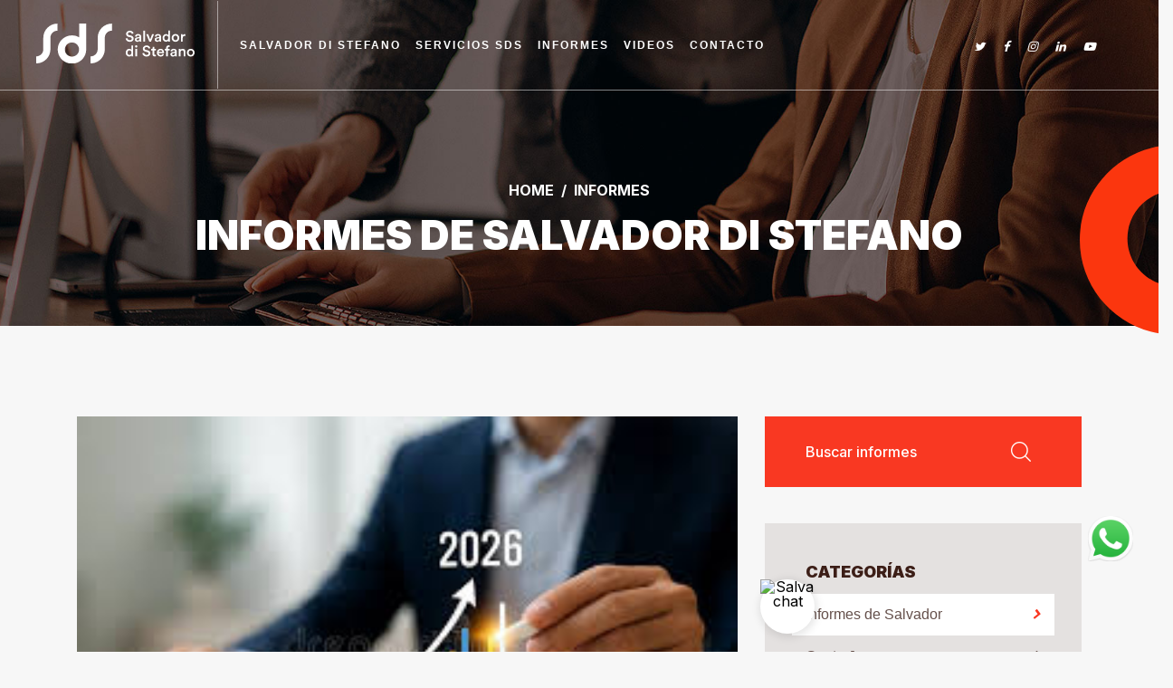

--- FILE ---
content_type: text/html; charset=UTF-8
request_url: https://www.salvadordistefano.com.ar/novedades?q=general
body_size: 9175
content:
<!DOCTYPE html>
<html lang="es">
<head>
<title>Salvador Di Stefano</title>
<!-- GOOGLE Tags manager Header-->
<script src="./assets/scripts/delfi-chat.js?v=1"></script>
<meta name="Salvador Di Stefano" content="Salvador Di Stefano">
<meta charset="utf-8">
<meta http-equiv="no-cache">
<meta http-equiv="Expires" content="-1">
<meta http-equiv="Cache-Control" content="no-cache">
<meta content="text/html; X-Content-Type-Options=nosniff" http-equiv="Content-Type">
<meta name="robots" content="index, follow, all">
<meta name="googlebot" content="index, follow, all">
<meta name="distribution" content="Global">
<meta name="viewport" content="width=device-width, initial-scale=1.0, maximum-scale=1.0, user-scalable=no">
<meta name="author" content="ellecktra.com">
<meta name="copyright" content="2022 (c) Ellecktra">
<meta name="keywords" content="Economía, inversión, negocios, política, crisis, dolar, Salvador, informes privados">
<meta name="description" content="Salvador Di Stefano, Economista. Análisis de negocios e inversiones para individuos, negocios y empresas. Informes económicos y políticos. Situación actual del país">
<meta name="og:title" content="">
<meta name="og:description" content="">
<meta name="og:url" content="https://www.salvadordistefano.com.ar/novedades?q=general">
<meta name="og:type" content="article">
<meta name="og:image" itemprop="image" content="https://www.salvadordistefano.com.ar/assets/images/SalvadorDiStefano.png">
<meta name="og:image:alt" content="">
<link rel="shortcut icon" href="/assets/images/favicon.png" type="image/x-icon">
<link rel="stylesheet" href="https://stackpath.bootstrapcdn.com/bootstrap/4.3.1/css/bootstrap.min.css" integrity="sha384-ggOyR0iXCbMQv3Xipma34MD+dH/1fQ784/j6cY/iJTQUOhcWr7x9JvoRxT2MZw1T" crossorigin="anonymous">
<link rel="stylesheet" href="https://maxcdn.bootstrapcdn.com/font-awesome/4.7.0/css/font-awesome.min.css">
<link rel="stylesheet" href="/assets/css/sitio/owl.carousel.min.css">
<link rel="stylesheet" href="/assets/css/sitio/main.min.css?20220507">
<link rel="stylesheet" href="/assets/css/sitio/flotante.css?20220506">
</head>

<body class="inner inner-informes informes_genteJoven">
<!-- Google Analytics -->
<script>
  (function(i,s,o,g,r,a,m){i['GoogleAnalyticsObject']=r;i[r]=i[r]||function(){
  (i[r].q=i[r].q||[]).push(arguments)},i[r].l=1*new Date();a=s.createElement(o),
  m=s.getElementsByTagName(o)[0];a.async=1;a.src=g;m.parentNode.insertBefore(a,m)
  })(window,document,'script','https://www.google-analytics.com/analytics.js','ga');
  ga('create', 'UA-76477212-1', 'auto');
  ga('send', 'pageview');
</script>


<nav class="navbar fixed-top navbar-expand-lg">
    <a class="navbar-brand" href="https://www.salvadordistefano.com.ar/inicio" aria-label="Link a la home">
            <img src="/assets/images/logo.svg" alt="Logo">
        </a>
    <button class="navbar-toggler" type="button" data-toggle="collapse" data-target="#navbarSupportedContent" aria-controls="navbarSupportedContent" aria-expanded="false" aria-label="Toggle navigation">
            <img src="/assets/images/menu.png" class="open" alt="">
            <img src="/assets/images/close.png" class="close"  alt="">
        </button>

    <div class="collapse navbar-collapse" id="navbarSupportedContent">
        <ul class="navbar-nav mr-auto">
            <li class="nav-item d-lg-none">
                <a class="nav-link" href="https://www.salvadordistefano.com.ar/inicio">
                    <span>Home</span>
                    <img src="/assets/images/arrow-mobile-nav.png" alt=""></a>
            </li>
            <li class="nav-item">
                <a class="nav-link" href="https://www.salvadordistefano.com.ar/salvadordistefano">
                    <span>Salvador Di Stefano</span>
                    <img src="/assets/images/arrow-mobile-nav.png" alt="">
                </a>
            </li>

            <li class="nav-item dropdown">
                <a class="nav-link dropdown-toggle" href="#" id="navbarDropdown" role="button" data-toggle="dropdown" aria-haspopup="true" aria-expanded="false">
                    <span>Servicios SDS </span>
                    <img src="/assets/images/arrow-mobile-nav.png" alt="">
                </a>
                <div class="dropdown-menu" aria-labelledby="navbarDropdown">
                    <a class="dropdown-item" href="https://www.salvadordistefano.com.ar/servicios_economicos_politicos">Informes económicos y políticos</a>
                    <a class="dropdown-item" href="https://www.salvadordistefano.com.ar/servicios_consultoria">Trabajos de consultoría</a>
                    <a class="dropdown-item" href="https://www.salvadordistefano.com.ar/servicios_conferencias">Conferencias y disertaciones</a>
                </div>
            </li>
            <li class="nav-item dropdown">
                <a class="nav-link dropdown-toggle" href="#" id="navbarDropdown" role="button" data-toggle="dropdown" aria-haspopup="true" aria-expanded="false">
                    <span>Informes</span>
                    <img src="/assets/images/arrow-mobile-nav.png" alt="">
                </a>
                <div class="dropdown-menu" aria-labelledby="navbarDropdown">
                    <a class="dropdown-item" href="https://www.salvadordistefano.com.ar/novedades?q=general">Informes de Salvador</a>
                    <a class="dropdown-item" href="https://www.salvadordistefano.com.ar/novedades?q=joven">Gente Joven</a>
                    <a class="dropdown-item" href="https://www.salvadordistefano.com.ar/novedades?q=elmundo">Para pensar</a>
                    <a class="dropdown-item" href="https://www.salvadordistefano.com.ar/novedades?q=pensar">El mundo y los negocios</a>
                    <a class="dropdown-item" href="https://www.salvadordistefano.com.ar/novedades?q=campo">Me gusta el campo</a>
                </div>
            </li>
            <li class="nav-item">
                <a class="nav-link" href="https://www.salvadordistefano.com.ar/videos">
                    <span>Videos</span>
                    <img src="/assets/images/arrow-mobile-nav.png" alt="">
                </a>
            </li>
            <li class="nav-item">
                <a class="nav-link" href="https://www.salvadordistefano.com.ar/contactos">
                    <span>Contacto</span>
                    <img src="/assets/images/arrow-mobile-nav.png" alt="">
                </a>
            </li>
            <li class="d-flex d-lg-none navbar-nav-wsp">
                                <i class="fa fa-brands fa-whatsapp"></i>
                <a href="https://wa.link/iz043t" aria-label="Link a whatsapp" target="blank">
                    +54 9 341 643-0555                </a>
                            </li>
            <li class="nav-item ml-lg-auto d-flex align-items-center">
                <div class="redes">
                                        <a href="https://twitter.com/salvadistefano" target="_blank"> <i class="fa fa-twitter"></i></a>
                                                            <a href="https://es-la.facebook.com/sdistefano2/" target="_blank"> <i class="fa fa-facebook-f"></i></a>
                                                            <a href="https://www.instagram.com/salvador.distefano/?hl=es" target="_blank"> <i class="fa fa-instagram"></i></a>
                                                            <a href="https://ar.linkedin.com/in/salvador-di-stefano-b9669539" target="_blank"> <i class="fa fa-linkedin"></i></a>
                                                            <a href="https://www.youtube.com/@salvador.distefano" target="_blank"> <i class="fa fa-youtube-play"></i></a>
                                    </div>
            </li>
        </ul>

    </div>
    <!-- <div class="d-none d-lg-flex navbar_wsp">
                <i class="fa fa-brands fa-whatsapp"></i>
        <a href="https://wa.link/iz043t" aria-label="Link a whatsapp" target="blank">
            +54 9 341 643-0555        </a>
            </div> -->
</nav><header>
    <div class="header_bg">
        <img srcset="https://www.salvadordistefano.com.ar/uploads/secciones/34/secciones_header_es/0002_contacto.jpg 1920w, https://www.salvadordistefano.com.ar/uploads/secciones/34/secciones_header_es/0003_informes_m.jpg 900w" src="assets/images/header-dsk.jpg" alt="Foto de Salvador Di Stefano">
    </div>
    <div class="container">
        <div class="header-content text-center">
            <nav aria-label="breadcrumb">
                <ol class="breadcrumb">
                    <li class="breadcrumb-item"><a href="https://www.salvadordistefano.com.ar/inicio">Home</a></li>
                    <li class="breadcrumb-item active" aria-current="page">informes</li>
                </ol>
            </nav>
            <h1>
                Informes de Salvador Di Stefano            </h1>
        </div>
    </div>
    <img src="assets/images/circle.svg" class="circle1" aria-hidden="true" alt="">
</header>

<div class="container inner-informes__list">
    <div class="row">
        <main class="col-12 col-lg-8">
            <div class="informes-find  d-lg-none">
                <form class="form-inline" id="find">
                    <div class="input-group">
                        <input type="text" class="form-control" id="qs" name="qs" placeholder="Buscar informes" action="https://www.salvadordistefano.com.ar/novedades">
                        <div class="input-group-prepend">
                            <div class="input-group-text">
                                <img src="assets/images/lupa.png" alt="">
                            </div>
                        </div>
                    </div>
                </form>
            </div>

                        <div class="informe-card">
                <div class="informe-card_img-wrapper">
                                        <a href="https://www.salvadordistefano.com.ar/novedades/1065/proyectamos-el-primer-trimestre-2026">
                        <img src="https://www.salvadordistefano.com.ar/uploads/novedades/1065/novedades_es/0001_descarga__1_.jpg" class="img-fluid" alt="">
                        </a>
                                        <div class="date">
                        <p>
                            13<span>Ene</span> </p>
                    </div>
                </div>
                <div class="informe-card_info">
                    <div>
                        <i class="fa fa-file-text"></i>
                        <p>
                            Informes de Salvador Di Stefano                        </p>
                    </div>
                    <div>
                        <i class="fa fa-clock-o"></i>
                        <p>
                            13/01/2026                        </p>
                    </div>
                </div>
                <h4>
                    <a href="https://www.salvadordistefano.com.ar/novedades/1065/proyectamos-el-primer-trimestre-2026">
                        Proyectamos el primer trimestre 2026                    </a>
                </h4>
                <p>
                    No vemos en el horizonte un escenario devaluatorio, y las expectativas de inflación están bajo control.                </p>

                <a href="https://www.salvadordistefano.com.ar/novedades/1065/proyectamos-el-primer-trimestre-2026">
                    <span>ampliar</span>
                    <svg version="1.1" id="Layer_1" xmlns="http://www.w3.org/2000/svg" xmlns:xlink="http://www.w3.org/1999/xlink" x="0px" y="0px" width="20px" height="10px" viewBox="0 0 20 10" enable-background="new 0 0 20 10" xml:space="preserve">
                   <line fill="none" stroke="#000000" stroke-width="2" x1="0" y1="5" x2="18.708" y2="5"/>
                   <line fill="none" stroke="#000000" stroke-width="2" x1="0.125" y1="5" x2="18.833" y2="5"/>
                   <polyline fill="none" stroke="#000000" stroke-width="2" points="14.32,9.513 18.833,5 14.32,0.487 "/>
                   </svg>
                </a>
            </div>
                        <div class="informe-card">
                <div class="informe-card_img-wrapper">
                                        <a href="https://www.salvadordistefano.com.ar/novedades/1063/se-termina-la-maldicion-de-los-anos-pares">
                        <img src="https://www.salvadordistefano.com.ar/uploads/novedades/1063/novedades_es/0001_imagenes-02-387f2954.png" class="img-fluid" alt="">
                        </a>
                                        <div class="date">
                        <p>
                            30<span>Dic</span> </p>
                    </div>
                </div>
                <div class="informe-card_info">
                    <div>
                        <i class="fa fa-file-text"></i>
                        <p>
                            Informes de Salvador Di Stefano                        </p>
                    </div>
                    <div>
                        <i class="fa fa-clock-o"></i>
                        <p>
                            30/12/2025                        </p>
                    </div>
                </div>
                <h4>
                    <a href="https://www.salvadordistefano.com.ar/novedades/1063/se-termina-la-maldicion-de-los-anos-pares">
                        Se termina la maldición de los años pares                    </a>
                </h4>
                <p>
                    En el 2026, el país puede crecer entre el 4,5% y 5,0%, superar el techo que tenemos en el PBI desde el año 2011, e iniciar un circulo virtuoso de crecimiento.                </p>

                <a href="https://www.salvadordistefano.com.ar/novedades/1063/se-termina-la-maldicion-de-los-anos-pares">
                    <span>ampliar</span>
                    <svg version="1.1" id="Layer_1" xmlns="http://www.w3.org/2000/svg" xmlns:xlink="http://www.w3.org/1999/xlink" x="0px" y="0px" width="20px" height="10px" viewBox="0 0 20 10" enable-background="new 0 0 20 10" xml:space="preserve">
                   <line fill="none" stroke="#000000" stroke-width="2" x1="0" y1="5" x2="18.708" y2="5"/>
                   <line fill="none" stroke="#000000" stroke-width="2" x1="0.125" y1="5" x2="18.833" y2="5"/>
                   <polyline fill="none" stroke="#000000" stroke-width="2" points="14.32,9.513 18.833,5 14.32,0.487 "/>
                   </svg>
                </a>
            </div>
                        <div class="informe-card">
                <div class="informe-card_img-wrapper">
                                        <a href="https://www.salvadordistefano.com.ar/novedades/1061/brasil-decime-que-se-siente">
                        <img src="https://www.salvadordistefano.com.ar/uploads/novedades/1061/novedades_es/0001_T6VOQLM4V5CQ5DW3CXCOVFEMC4.jpg" class="img-fluid" alt="">
                        </a>
                                        <div class="date">
                        <p>
                            22<span>Dic</span> </p>
                    </div>
                </div>
                <div class="informe-card_info">
                    <div>
                        <i class="fa fa-file-text"></i>
                        <p>
                            Informes de Salvador Di Stefano                        </p>
                    </div>
                    <div>
                        <i class="fa fa-clock-o"></i>
                        <p>
                            22/12/2025                        </p>
                    </div>
                </div>
                <h4>
                    <a href="https://www.salvadordistefano.com.ar/novedades/1061/brasil-decime-que-se-siente">
                        Brasil decime que se siente                    </a>
                </h4>
                <p>
                    Argentina tiene mejores ratios económicos que Brasil, pero mayor riesgo país. Llego el momento de Argentina en los mercados mundiales.                </p>

                <a href="https://www.salvadordistefano.com.ar/novedades/1061/brasil-decime-que-se-siente">
                    <span>ampliar</span>
                    <svg version="1.1" id="Layer_1" xmlns="http://www.w3.org/2000/svg" xmlns:xlink="http://www.w3.org/1999/xlink" x="0px" y="0px" width="20px" height="10px" viewBox="0 0 20 10" enable-background="new 0 0 20 10" xml:space="preserve">
                   <line fill="none" stroke="#000000" stroke-width="2" x1="0" y1="5" x2="18.708" y2="5"/>
                   <line fill="none" stroke="#000000" stroke-width="2" x1="0.125" y1="5" x2="18.833" y2="5"/>
                   <polyline fill="none" stroke="#000000" stroke-width="2" points="14.32,9.513 18.833,5 14.32,0.487 "/>
                   </svg>
                </a>
            </div>
                        <div class="informe-card">
                <div class="informe-card_img-wrapper">
                                        <a href="https://www.salvadordistefano.com.ar/novedades/1057/a-10-ruedas-del-ano-2026">
                        <img src="https://www.salvadordistefano.com.ar/uploads/novedades/1057/novedades_es/0001__105610368_gettyimages-1077444360.jpg" class="img-fluid" alt="">
                        </a>
                                        <div class="date">
                        <p>
                            15<span>Dic</span> </p>
                    </div>
                </div>
                <div class="informe-card_info">
                    <div>
                        <i class="fa fa-file-text"></i>
                        <p>
                            Informes de Salvador Di Stefano                        </p>
                    </div>
                    <div>
                        <i class="fa fa-clock-o"></i>
                        <p>
                            15/12/2025                        </p>
                    </div>
                </div>
                <h4>
                    <a href="https://www.salvadordistefano.com.ar/novedades/1057/a-10-ruedas-del-ano-2026">
                        A 10 ruedas del año 2026                    </a>
                </h4>
                <p>
                    Faltan pocas ruedas para terminar el año, y todo indicaría que terminaremos con un riesgo país debajo de los 600 puntos, y con acciones en los máximos.                </p>

                <a href="https://www.salvadordistefano.com.ar/novedades/1057/a-10-ruedas-del-ano-2026">
                    <span>ampliar</span>
                    <svg version="1.1" id="Layer_1" xmlns="http://www.w3.org/2000/svg" xmlns:xlink="http://www.w3.org/1999/xlink" x="0px" y="0px" width="20px" height="10px" viewBox="0 0 20 10" enable-background="new 0 0 20 10" xml:space="preserve">
                   <line fill="none" stroke="#000000" stroke-width="2" x1="0" y1="5" x2="18.708" y2="5"/>
                   <line fill="none" stroke="#000000" stroke-width="2" x1="0.125" y1="5" x2="18.833" y2="5"/>
                   <polyline fill="none" stroke="#000000" stroke-width="2" points="14.32,9.513 18.833,5 14.32,0.487 "/>
                   </svg>
                </a>
            </div>
                        <div class="informe-card">
                <div class="informe-card_img-wrapper">
                                        <a href="https://www.salvadordistefano.com.ar/novedades/1055/el-2026-sera-el-ano-de-los-activos-de-riesgo">
                        <img src="https://www.salvadordistefano.com.ar/uploads/novedades/1055/novedades_es/0001_investire-nel-2026-invest-in-2026-invertir-en-2026-investir-em-2026.png" class="img-fluid" alt="">
                        </a>
                                        <div class="date">
                        <p>
                            09<span>Dic</span> </p>
                    </div>
                </div>
                <div class="informe-card_info">
                    <div>
                        <i class="fa fa-file-text"></i>
                        <p>
                            Informes de Salvador Di Stefano                        </p>
                    </div>
                    <div>
                        <i class="fa fa-clock-o"></i>
                        <p>
                            09/12/2025                        </p>
                    </div>
                </div>
                <h4>
                    <a href="https://www.salvadordistefano.com.ar/novedades/1055/el-2026-sera-el-ano-de-los-activos-de-riesgo">
                        El 2026 será el año de los activos de riesgo                    </a>
                </h4>
                <p>
                    La tasa en Estados Unidos podría tener una baja pronunciada, Argentina se vería beneficiada por partida doble, suba de materias primas y baja de riesgo país.                </p>

                <a href="https://www.salvadordistefano.com.ar/novedades/1055/el-2026-sera-el-ano-de-los-activos-de-riesgo">
                    <span>ampliar</span>
                    <svg version="1.1" id="Layer_1" xmlns="http://www.w3.org/2000/svg" xmlns:xlink="http://www.w3.org/1999/xlink" x="0px" y="0px" width="20px" height="10px" viewBox="0 0 20 10" enable-background="new 0 0 20 10" xml:space="preserve">
                   <line fill="none" stroke="#000000" stroke-width="2" x1="0" y1="5" x2="18.708" y2="5"/>
                   <line fill="none" stroke="#000000" stroke-width="2" x1="0.125" y1="5" x2="18.833" y2="5"/>
                   <polyline fill="none" stroke="#000000" stroke-width="2" points="14.32,9.513 18.833,5 14.32,0.487 "/>
                   </svg>
                </a>
            </div>
                        <div class="informe-card">
                <div class="informe-card_img-wrapper">
                                        <a href="https://www.salvadordistefano.com.ar/novedades/1052/todos-los-caminos-conducen-a-la-bolsa">
                        <img src="https://www.salvadordistefano.com.ar/uploads/novedades/1052/novedades_es/0001_bolsa-valores-main.jpg" class="img-fluid" alt="">
                        </a>
                                        <div class="date">
                        <p>
                            01<span>Dic</span> </p>
                    </div>
                </div>
                <div class="informe-card_info">
                    <div>
                        <i class="fa fa-file-text"></i>
                        <p>
                            Informes de Salvador Di Stefano                        </p>
                    </div>
                    <div>
                        <i class="fa fa-clock-o"></i>
                        <p>
                            01/12/2025                        </p>
                    </div>
                </div>
                <h4>
                    <a href="https://www.salvadordistefano.com.ar/novedades/1052/todos-los-caminos-conducen-a-la-bolsa">
                        Todos los caminos conducen a la bolsa                    </a>
                </h4>
                <p>
                    La baja de tasas en el exterior, la mejora del riesgo país, y las acciones con buenos balances, son un condimento óptimo para un mercado alcista en diciembre.                </p>

                <a href="https://www.salvadordistefano.com.ar/novedades/1052/todos-los-caminos-conducen-a-la-bolsa">
                    <span>ampliar</span>
                    <svg version="1.1" id="Layer_1" xmlns="http://www.w3.org/2000/svg" xmlns:xlink="http://www.w3.org/1999/xlink" x="0px" y="0px" width="20px" height="10px" viewBox="0 0 20 10" enable-background="new 0 0 20 10" xml:space="preserve">
                   <line fill="none" stroke="#000000" stroke-width="2" x1="0" y1="5" x2="18.708" y2="5"/>
                   <line fill="none" stroke="#000000" stroke-width="2" x1="0.125" y1="5" x2="18.833" y2="5"/>
                   <polyline fill="none" stroke="#000000" stroke-width="2" points="14.32,9.513 18.833,5 14.32,0.487 "/>
                   </svg>
                </a>
            </div>
                        <div class="informe-card">
                <div class="informe-card_img-wrapper">
                                        <a href="https://www.salvadordistefano.com.ar/novedades/1050/toma-de-ganancias-y-suba-de-fin-de-ano">
                        <img src="https://www.salvadordistefano.com.ar/uploads/novedades/1050/novedades_es/0001_5UKYGEBIUJEOPLBVUWH2BPOURI.jpg" class="img-fluid" alt="">
                        </a>
                                        <div class="date">
                        <p>
                            25<span>Nov</span> </p>
                    </div>
                </div>
                <div class="informe-card_info">
                    <div>
                        <i class="fa fa-file-text"></i>
                        <p>
                            Informes de Salvador Di Stefano                        </p>
                    </div>
                    <div>
                        <i class="fa fa-clock-o"></i>
                        <p>
                            25/11/2025                        </p>
                    </div>
                </div>
                <h4>
                    <a href="https://www.salvadordistefano.com.ar/novedades/1050/toma-de-ganancias-y-suba-de-fin-de-ano">
                        Toma de ganancias y suba de fin de año                    </a>
                </h4>
                <p>
                    Los mercados mundiales están en un impase, Argentina en toma de ganancias, todo hace presumir un fin de año que terminara a toda orquesta.                </p>

                <a href="https://www.salvadordistefano.com.ar/novedades/1050/toma-de-ganancias-y-suba-de-fin-de-ano">
                    <span>ampliar</span>
                    <svg version="1.1" id="Layer_1" xmlns="http://www.w3.org/2000/svg" xmlns:xlink="http://www.w3.org/1999/xlink" x="0px" y="0px" width="20px" height="10px" viewBox="0 0 20 10" enable-background="new 0 0 20 10" xml:space="preserve">
                   <line fill="none" stroke="#000000" stroke-width="2" x1="0" y1="5" x2="18.708" y2="5"/>
                   <line fill="none" stroke="#000000" stroke-width="2" x1="0.125" y1="5" x2="18.833" y2="5"/>
                   <polyline fill="none" stroke="#000000" stroke-width="2" points="14.32,9.513 18.833,5 14.32,0.487 "/>
                   </svg>
                </a>
            </div>
                        <div class="informe-card">
                <div class="informe-card_img-wrapper">
                                        <a href="https://www.salvadordistefano.com.ar/novedades/1048/las-bandas-llegaron-para-quedarse">
                        <img src="https://www.salvadordistefano.com.ar/uploads/novedades/1048/novedades_es/0001_el-dolar-se-movera-entre-bandas-de-piso-y-techo-AMUF444MNVE7LPMYI6VYKBBLZU.jpg" class="img-fluid" alt="">
                        </a>
                                        <div class="date">
                        <p>
                            17<span>Nov</span> </p>
                    </div>
                </div>
                <div class="informe-card_info">
                    <div>
                        <i class="fa fa-file-text"></i>
                        <p>
                            Informes de Salvador Di Stefano                        </p>
                    </div>
                    <div>
                        <i class="fa fa-clock-o"></i>
                        <p>
                            17/11/2025                        </p>
                    </div>
                </div>
                <h4>
                    <a href="https://www.salvadordistefano.com.ar/novedades/1048/las-bandas-llegaron-para-quedarse">
                        Las bandas llegaron para quedarse                    </a>
                </h4>
                <p>
                    Los activos financieros argentino tienen para seguir a la suba, buenas perspectivas para que baje el riesgo país y suban acciones. Dólar tranqui.                </p>

                <a href="https://www.salvadordistefano.com.ar/novedades/1048/las-bandas-llegaron-para-quedarse">
                    <span>ampliar</span>
                    <svg version="1.1" id="Layer_1" xmlns="http://www.w3.org/2000/svg" xmlns:xlink="http://www.w3.org/1999/xlink" x="0px" y="0px" width="20px" height="10px" viewBox="0 0 20 10" enable-background="new 0 0 20 10" xml:space="preserve">
                   <line fill="none" stroke="#000000" stroke-width="2" x1="0" y1="5" x2="18.708" y2="5"/>
                   <line fill="none" stroke="#000000" stroke-width="2" x1="0.125" y1="5" x2="18.833" y2="5"/>
                   <polyline fill="none" stroke="#000000" stroke-width="2" points="14.32,9.513 18.833,5 14.32,0.487 "/>
                   </svg>
                </a>
            </div>
                        <div class="informe-card">
                <div class="informe-card_img-wrapper">
                                        <a href="https://www.salvadordistefano.com.ar/novedades/1046/cambia-el-portafolio-de-inversion">
                        <img src="https://www.salvadordistefano.com.ar/uploads/novedades/1046/novedades_es/0001_Disena-Tu-Portafolio-De-Inversiones-En-Cinco-Pasos-Y-Hyenuk-Chu-1-1080x675.jpeg" class="img-fluid" alt="">
                        </a>
                                        <div class="date">
                        <p>
                            10<span>Nov</span> </p>
                    </div>
                </div>
                <div class="informe-card_info">
                    <div>
                        <i class="fa fa-file-text"></i>
                        <p>
                            Informes de Salvador Di Stefano                        </p>
                    </div>
                    <div>
                        <i class="fa fa-clock-o"></i>
                        <p>
                            10/11/2025                        </p>
                    </div>
                </div>
                <h4>
                    <a href="https://www.salvadordistefano.com.ar/novedades/1046/cambia-el-portafolio-de-inversion">
                        Cambia el portafolio de inversión                    </a>
                </h4>
                <p>
                    Con la tasa de interés cayendo dramáticamente, y el gobierno colocando deuda a plazos más largos, todos los caminos conducen a los bonos y acciones.                </p>

                <a href="https://www.salvadordistefano.com.ar/novedades/1046/cambia-el-portafolio-de-inversion">
                    <span>ampliar</span>
                    <svg version="1.1" id="Layer_1" xmlns="http://www.w3.org/2000/svg" xmlns:xlink="http://www.w3.org/1999/xlink" x="0px" y="0px" width="20px" height="10px" viewBox="0 0 20 10" enable-background="new 0 0 20 10" xml:space="preserve">
                   <line fill="none" stroke="#000000" stroke-width="2" x1="0" y1="5" x2="18.708" y2="5"/>
                   <line fill="none" stroke="#000000" stroke-width="2" x1="0.125" y1="5" x2="18.833" y2="5"/>
                   <polyline fill="none" stroke="#000000" stroke-width="2" points="14.32,9.513 18.833,5 14.32,0.487 "/>
                   </svg>
                </a>
            </div>
                        <div class="informe-card">
                <div class="informe-card_img-wrapper">
                                        <a href="https://www.salvadordistefano.com.ar/novedades/1043/el-mercado-esta-de-fiesta">
                        <img src="https://www.salvadordistefano.com.ar/uploads/novedades/1043/novedades_es/0001_mercados-bursatiles-57599.jpg" class="img-fluid" alt="">
                        </a>
                                        <div class="date">
                        <p>
                            04<span>Nov</span> </p>
                    </div>
                </div>
                <div class="informe-card_info">
                    <div>
                        <i class="fa fa-file-text"></i>
                        <p>
                            Informes de Salvador Di Stefano                        </p>
                    </div>
                    <div>
                        <i class="fa fa-clock-o"></i>
                        <p>
                            04/11/2025                        </p>
                    </div>
                </div>
                <h4>
                    <a href="https://www.salvadordistefano.com.ar/novedades/1043/el-mercado-esta-de-fiesta">
                        El mercado está de fiesta                    </a>
                </h4>
                <p>
                    El gobierno tiene un nuevo congreso a partir del 10 de diciembre, se vienen reformas estructurales, bonos y acciones rumbo a nuevos máximos.                </p>

                <a href="https://www.salvadordistefano.com.ar/novedades/1043/el-mercado-esta-de-fiesta">
                    <span>ampliar</span>
                    <svg version="1.1" id="Layer_1" xmlns="http://www.w3.org/2000/svg" xmlns:xlink="http://www.w3.org/1999/xlink" x="0px" y="0px" width="20px" height="10px" viewBox="0 0 20 10" enable-background="new 0 0 20 10" xml:space="preserve">
                   <line fill="none" stroke="#000000" stroke-width="2" x1="0" y1="5" x2="18.708" y2="5"/>
                   <line fill="none" stroke="#000000" stroke-width="2" x1="0.125" y1="5" x2="18.833" y2="5"/>
                   <polyline fill="none" stroke="#000000" stroke-width="2" points="14.32,9.513 18.833,5 14.32,0.487 "/>
                   </svg>
                </a>
            </div>
                        <div class="informe-card">
                <div class="informe-card_img-wrapper">
                                        <a href="https://www.salvadordistefano.com.ar/novedades/1040/inflacion-versus-dolar">
                        <img src="https://www.salvadordistefano.com.ar/uploads/novedades/1040/novedades_es/0001_inflacion-y-dolarjpg.jpg" class="img-fluid" alt="">
                        </a>
                                        <div class="date">
                        <p>
                            20<span>Oct</span> </p>
                    </div>
                </div>
                <div class="informe-card_info">
                    <div>
                        <i class="fa fa-file-text"></i>
                        <p>
                            Informes de Salvador Di Stefano                        </p>
                    </div>
                    <div>
                        <i class="fa fa-clock-o"></i>
                        <p>
                            20/10/2025                        </p>
                    </div>
                </div>
                <h4>
                    <a href="https://www.salvadordistefano.com.ar/novedades/1040/inflacion-versus-dolar">
                        Inflación versus dólar                    </a>
                </h4>
                <p>
                    Por el momento, estamos con una leve ventaja para el dólar MEP; sin embargo, el AL35D e YPF aumentaron más que la devaluación y la inflación.                </p>

                <a href="https://www.salvadordistefano.com.ar/novedades/1040/inflacion-versus-dolar">
                    <span>ampliar</span>
                    <svg version="1.1" id="Layer_1" xmlns="http://www.w3.org/2000/svg" xmlns:xlink="http://www.w3.org/1999/xlink" x="0px" y="0px" width="20px" height="10px" viewBox="0 0 20 10" enable-background="new 0 0 20 10" xml:space="preserve">
                   <line fill="none" stroke="#000000" stroke-width="2" x1="0" y1="5" x2="18.708" y2="5"/>
                   <line fill="none" stroke="#000000" stroke-width="2" x1="0.125" y1="5" x2="18.833" y2="5"/>
                   <polyline fill="none" stroke="#000000" stroke-width="2" points="14.32,9.513 18.833,5 14.32,0.487 "/>
                   </svg>
                </a>
            </div>
                        <div class="informe-card">
                <div class="informe-card_img-wrapper">
                                        <a href="https://www.salvadordistefano.com.ar/novedades/1037/no-es-magia-ni-rescate">
                        <img src="https://www.salvadordistefano.com.ar/uploads/novedades/1037/novedades_es/0001_vladimir-solomianyi-rKPiuXLq29A-unsplash.jpg" class="img-fluid" alt="">
                        </a>
                                        <div class="date">
                        <p>
                            13<span>Oct</span> </p>
                    </div>
                </div>
                <div class="informe-card_info">
                    <div>
                        <i class="fa fa-file-text"></i>
                        <p>
                            Informes de Salvador Di Stefano                        </p>
                    </div>
                    <div>
                        <i class="fa fa-clock-o"></i>
                        <p>
                            13/10/2025                        </p>
                    </div>
                </div>
                <h4>
                    <a href="https://www.salvadordistefano.com.ar/novedades/1037/no-es-magia-ni-rescate">
                        No es magia, ni rescate                    </a>
                </h4>
                <p>
                    Argentina logro asistencia financiera internacional para renovar el stock de deuda, eso hará que baje el riesgo país, la mejora llegara a todos los ciudadanos, con más empleo, mejores salarios y financiamiento a tasas bajas.                </p>

                <a href="https://www.salvadordistefano.com.ar/novedades/1037/no-es-magia-ni-rescate">
                    <span>ampliar</span>
                    <svg version="1.1" id="Layer_1" xmlns="http://www.w3.org/2000/svg" xmlns:xlink="http://www.w3.org/1999/xlink" x="0px" y="0px" width="20px" height="10px" viewBox="0 0 20 10" enable-background="new 0 0 20 10" xml:space="preserve">
                   <line fill="none" stroke="#000000" stroke-width="2" x1="0" y1="5" x2="18.708" y2="5"/>
                   <line fill="none" stroke="#000000" stroke-width="2" x1="0.125" y1="5" x2="18.833" y2="5"/>
                   <polyline fill="none" stroke="#000000" stroke-width="2" points="14.32,9.513 18.833,5 14.32,0.487 "/>
                   </svg>
                </a>
            </div>
                        <div class="informe-card">
                <div class="informe-card_img-wrapper">
                                        <a href="https://www.salvadordistefano.com.ar/novedades/1035/no-es-el-dolar-es-el-riesgo-pais">
                        <img src="https://www.salvadordistefano.com.ar/uploads/novedades/1035/novedades_es/0001_5920252026161.jpg" class="img-fluid" alt="">
                        </a>
                                        <div class="date">
                        <p>
                            06<span>Oct</span> </p>
                    </div>
                </div>
                <div class="informe-card_info">
                    <div>
                        <i class="fa fa-file-text"></i>
                        <p>
                            Informes de Salvador Di Stefano                        </p>
                    </div>
                    <div>
                        <i class="fa fa-clock-o"></i>
                        <p>
                            06/10/2025                        </p>
                    </div>
                </div>
                <h4>
                    <a href="https://www.salvadordistefano.com.ar/novedades/1035/no-es-el-dolar-es-el-riesgo-pais">
                        No es el dólar, es el Riesgo País                    </a>
                </h4>
                <p>
                    Argentina necesita renovar el stock de deuda, el acuerdo con Estados Unidos nos permitirá sortear este problema, bajaría el riesgo país, y la economía reactivaría, el problema no es el precio del dólar.                </p>

                <a href="https://www.salvadordistefano.com.ar/novedades/1035/no-es-el-dolar-es-el-riesgo-pais">
                    <span>ampliar</span>
                    <svg version="1.1" id="Layer_1" xmlns="http://www.w3.org/2000/svg" xmlns:xlink="http://www.w3.org/1999/xlink" x="0px" y="0px" width="20px" height="10px" viewBox="0 0 20 10" enable-background="new 0 0 20 10" xml:space="preserve">
                   <line fill="none" stroke="#000000" stroke-width="2" x1="0" y1="5" x2="18.708" y2="5"/>
                   <line fill="none" stroke="#000000" stroke-width="2" x1="0.125" y1="5" x2="18.833" y2="5"/>
                   <polyline fill="none" stroke="#000000" stroke-width="2" points="14.32,9.513 18.833,5 14.32,0.487 "/>
                   </svg>
                </a>
            </div>
                        <div class="informe-card">
                <div class="informe-card_img-wrapper">
                                        <a href="https://www.salvadordistefano.com.ar/novedades/1033/semana-desafiante">
                        <img src="https://www.salvadordistefano.com.ar/uploads/novedades/1033/novedades_es/0001_foreign-exchange-market-1.jpg" class="img-fluid" alt="">
                        </a>
                                        <div class="date">
                        <p>
                            29<span>Set</span> </p>
                    </div>
                </div>
                <div class="informe-card_info">
                    <div>
                        <i class="fa fa-file-text"></i>
                        <p>
                            Informes de Salvador Di Stefano                        </p>
                    </div>
                    <div>
                        <i class="fa fa-clock-o"></i>
                        <p>
                            29/09/2025                        </p>
                    </div>
                </div>
                <h4>
                    <a href="https://www.salvadordistefano.com.ar/novedades/1033/semana-desafiante">
                        Semana desafiante                    </a>
                </h4>
                <p>
                    Después de las liquidaciones del programa retención cero y el apoyo de Estados Unidos, el dólar se ubica lejos del techo de la banda, renace el apetito inversor por los bonos y acciones, y subirían reservas.                </p>

                <a href="https://www.salvadordistefano.com.ar/novedades/1033/semana-desafiante">
                    <span>ampliar</span>
                    <svg version="1.1" id="Layer_1" xmlns="http://www.w3.org/2000/svg" xmlns:xlink="http://www.w3.org/1999/xlink" x="0px" y="0px" width="20px" height="10px" viewBox="0 0 20 10" enable-background="new 0 0 20 10" xml:space="preserve">
                   <line fill="none" stroke="#000000" stroke-width="2" x1="0" y1="5" x2="18.708" y2="5"/>
                   <line fill="none" stroke="#000000" stroke-width="2" x1="0.125" y1="5" x2="18.833" y2="5"/>
                   <polyline fill="none" stroke="#000000" stroke-width="2" points="14.32,9.513 18.833,5 14.32,0.487 "/>
                   </svg>
                </a>
            </div>
                        <div class="informe-card">
                <div class="informe-card_img-wrapper">
                                        <a href="https://www.salvadordistefano.com.ar/novedades/1030/las-ventas-de-dolares-y-el-bcra">
                        <img src="https://www.salvadordistefano.com.ar/uploads/novedades/1030/novedades_es/0001_Banco-Central.jpg" class="img-fluid" alt="">
                        </a>
                                        <div class="date">
                        <p>
                            22<span>Set</span> </p>
                    </div>
                </div>
                <div class="informe-card_info">
                    <div>
                        <i class="fa fa-file-text"></i>
                        <p>
                            Informes de Salvador Di Stefano                        </p>
                    </div>
                    <div>
                        <i class="fa fa-clock-o"></i>
                        <p>
                            22/09/2025                        </p>
                    </div>
                </div>
                <h4>
                    <a href="https://www.salvadordistefano.com.ar/novedades/1030/las-ventas-de-dolares-y-el-bcra">
                        Las ventas de dólares y el BCRA                    </a>
                </h4>
                <p>
                    El gobierno ejecuta la regla cambiaria de vender dólares y comprar pesos. Muchos desconfían, pero es lo mejor ahora. Se vienen fondos de USA.                </p>

                <a href="https://www.salvadordistefano.com.ar/novedades/1030/las-ventas-de-dolares-y-el-bcra">
                    <span>ampliar</span>
                    <svg version="1.1" id="Layer_1" xmlns="http://www.w3.org/2000/svg" xmlns:xlink="http://www.w3.org/1999/xlink" x="0px" y="0px" width="20px" height="10px" viewBox="0 0 20 10" enable-background="new 0 0 20 10" xml:space="preserve">
                   <line fill="none" stroke="#000000" stroke-width="2" x1="0" y1="5" x2="18.708" y2="5"/>
                   <line fill="none" stroke="#000000" stroke-width="2" x1="0.125" y1="5" x2="18.833" y2="5"/>
                   <polyline fill="none" stroke="#000000" stroke-width="2" points="14.32,9.513 18.833,5 14.32,0.487 "/>
                   </svg>
                </a>
            </div>
                        <div class="informe-card">
                <div class="informe-card_img-wrapper">
                                        <a href="https://www.salvadordistefano.com.ar/novedades/1028/la-deuda-se-paga-o-se-paga">
                        <img src="https://www.salvadordistefano.com.ar/uploads/novedades/1028/novedades_es/0001_944642-g0136221-dafne-20gentinetta__1_.jpg" class="img-fluid" alt="">
                        </a>
                                        <div class="date">
                        <p>
                            15<span>Set</span> </p>
                    </div>
                </div>
                <div class="informe-card_info">
                    <div>
                        <i class="fa fa-file-text"></i>
                        <p>
                            Informes de Salvador Di Stefano                        </p>
                    </div>
                    <div>
                        <i class="fa fa-clock-o"></i>
                        <p>
                            15/09/2025                        </p>
                    </div>
                </div>
                <h4>
                    <a href="https://www.salvadordistefano.com.ar/novedades/1028/la-deuda-se-paga-o-se-paga">
                        La deuda se paga o se paga                    </a>
                </h4>
                <p>
                    Los pagos de la deuda futura son bajos como porcentaje del PBI.                </p>

                <a href="https://www.salvadordistefano.com.ar/novedades/1028/la-deuda-se-paga-o-se-paga">
                    <span>ampliar</span>
                    <svg version="1.1" id="Layer_1" xmlns="http://www.w3.org/2000/svg" xmlns:xlink="http://www.w3.org/1999/xlink" x="0px" y="0px" width="20px" height="10px" viewBox="0 0 20 10" enable-background="new 0 0 20 10" xml:space="preserve">
                   <line fill="none" stroke="#000000" stroke-width="2" x1="0" y1="5" x2="18.708" y2="5"/>
                   <line fill="none" stroke="#000000" stroke-width="2" x1="0.125" y1="5" x2="18.833" y2="5"/>
                   <polyline fill="none" stroke="#000000" stroke-width="2" points="14.32,9.513 18.833,5 14.32,0.487 "/>
                   </svg>
                </a>
            </div>
                        <div class="informe-card">
                <div class="informe-card_img-wrapper">
                                        <a href="https://www.salvadordistefano.com.ar/novedades/1025/las-personas-humanas-compran-dolares">
                        <img src="https://www.salvadordistefano.com.ar/uploads/novedades/1025/novedades_es/0001_v_229611_63086514.jpg" class="img-fluid" alt="">
                        </a>
                                        <div class="date">
                        <p>
                            02<span>Set</span> </p>
                    </div>
                </div>
                <div class="informe-card_info">
                    <div>
                        <i class="fa fa-file-text"></i>
                        <p>
                            Informes de Salvador Di Stefano                        </p>
                    </div>
                    <div>
                        <i class="fa fa-clock-o"></i>
                        <p>
                            02/09/2025                        </p>
                    </div>
                </div>
                <h4>
                    <a href="https://www.salvadordistefano.com.ar/novedades/1025/las-personas-humanas-compran-dolares">
                        Las personas humanas compran dólares                    </a>
                </h4>
                <p>
                    Se llevaron al bolso U$S 10.024 millones en 4 meses, el plan económico resiste el saqueo de dólares de las personas humanas, superávit fiscal y la llegada de financiamiento esenciales en esta coyuntura.                </p>

                <a href="https://www.salvadordistefano.com.ar/novedades/1025/las-personas-humanas-compran-dolares">
                    <span>ampliar</span>
                    <svg version="1.1" id="Layer_1" xmlns="http://www.w3.org/2000/svg" xmlns:xlink="http://www.w3.org/1999/xlink" x="0px" y="0px" width="20px" height="10px" viewBox="0 0 20 10" enable-background="new 0 0 20 10" xml:space="preserve">
                   <line fill="none" stroke="#000000" stroke-width="2" x1="0" y1="5" x2="18.708" y2="5"/>
                   <line fill="none" stroke="#000000" stroke-width="2" x1="0.125" y1="5" x2="18.833" y2="5"/>
                   <polyline fill="none" stroke="#000000" stroke-width="2" points="14.32,9.513 18.833,5 14.32,0.487 "/>
                   </svg>
                </a>
            </div>
                        <div class="informe-card">
                <div class="informe-card_img-wrapper">
                                        <a href="https://www.salvadordistefano.com.ar/novedades/1024/dolar-alto-marida-con-tasas-elevadas.">
                        <img src="https://www.salvadordistefano.com.ar/uploads/novedades/1024/novedades_es/0001_dolar-750x422.jpg" class="img-fluid" alt="">
                        </a>
                                        <div class="date">
                        <p>
                            01<span>Set</span> </p>
                    </div>
                </div>
                <div class="informe-card_info">
                    <div>
                        <i class="fa fa-file-text"></i>
                        <p>
                            Informes de Salvador Di Stefano                        </p>
                    </div>
                    <div>
                        <i class="fa fa-clock-o"></i>
                        <p>
                            01/09/2025                        </p>
                    </div>
                </div>
                <h4>
                    <a href="https://www.salvadordistefano.com.ar/novedades/1024/dolar-alto-marida-con-tasas-elevadas.">
                        Dólar alto marida con tasas elevadas.                    </a>
                </h4>
                <p>
                    El cambio en el régimen monetario y cambiario nos lleva a un escenario muy distinto al de años anteriores, cuidado si llegamos al techo de la banda.                </p>

                <a href="https://www.salvadordistefano.com.ar/novedades/1024/dolar-alto-marida-con-tasas-elevadas.">
                    <span>ampliar</span>
                    <svg version="1.1" id="Layer_1" xmlns="http://www.w3.org/2000/svg" xmlns:xlink="http://www.w3.org/1999/xlink" x="0px" y="0px" width="20px" height="10px" viewBox="0 0 20 10" enable-background="new 0 0 20 10" xml:space="preserve">
                   <line fill="none" stroke="#000000" stroke-width="2" x1="0" y1="5" x2="18.708" y2="5"/>
                   <line fill="none" stroke="#000000" stroke-width="2" x1="0.125" y1="5" x2="18.833" y2="5"/>
                   <polyline fill="none" stroke="#000000" stroke-width="2" points="14.32,9.513 18.833,5 14.32,0.487 "/>
                   </svg>
                </a>
            </div>
                        <div class="informe-card">
                <div class="informe-card_img-wrapper">
                                        <a href="https://www.salvadordistefano.com.ar/novedades/1022/la-inversion-en-pesos-te-hace-rey">
                        <img src="https://www.salvadordistefano.com.ar/uploads/novedades/1022/novedades_es/0001_dolar-o-plazo-fijo-en-que-conviene-invertir-para-no-perder-dinero.jpg" class="img-fluid" alt="">
                        </a>
                                        <div class="date">
                        <p>
                            25<span>Ago</span> </p>
                    </div>
                </div>
                <div class="informe-card_info">
                    <div>
                        <i class="fa fa-file-text"></i>
                        <p>
                            Informes de Salvador Di Stefano                        </p>
                    </div>
                    <div>
                        <i class="fa fa-clock-o"></i>
                        <p>
                            25/08/2025                        </p>
                    </div>
                </div>
                <h4>
                    <a href="https://www.salvadordistefano.com.ar/novedades/1022/la-inversion-en-pesos-te-hace-rey">
                        La inversión en pesos te hace rey                    </a>
                </h4>
                <p>
                    La iliquidez del mercado atenta contra la suba del dólar, pero los inversores desean cubrirse del riesgo electoral. ¿Qué viene después de octubre?                </p>

                <a href="https://www.salvadordistefano.com.ar/novedades/1022/la-inversion-en-pesos-te-hace-rey">
                    <span>ampliar</span>
                    <svg version="1.1" id="Layer_1" xmlns="http://www.w3.org/2000/svg" xmlns:xlink="http://www.w3.org/1999/xlink" x="0px" y="0px" width="20px" height="10px" viewBox="0 0 20 10" enable-background="new 0 0 20 10" xml:space="preserve">
                   <line fill="none" stroke="#000000" stroke-width="2" x1="0" y1="5" x2="18.708" y2="5"/>
                   <line fill="none" stroke="#000000" stroke-width="2" x1="0.125" y1="5" x2="18.833" y2="5"/>
                   <polyline fill="none" stroke="#000000" stroke-width="2" points="14.32,9.513 18.833,5 14.32,0.487 "/>
                   </svg>
                </a>
            </div>
                        <div class="informe-card">
                <div class="informe-card_img-wrapper">
                                        <a href="https://www.salvadordistefano.com.ar/novedades/1019/la-estrategia-para-el-ano-2026">
                        <img src="https://www.salvadordistefano.com.ar/uploads/novedades/1019/novedades_es/0001_1702588006575.jpg" class="img-fluid" alt="">
                        </a>
                                        <div class="date">
                        <p>
                            11<span>Ago</span> </p>
                    </div>
                </div>
                <div class="informe-card_info">
                    <div>
                        <i class="fa fa-file-text"></i>
                        <p>
                            Informes de Salvador Di Stefano                        </p>
                    </div>
                    <div>
                        <i class="fa fa-clock-o"></i>
                        <p>
                            11/08/2025                        </p>
                    </div>
                </div>
                <h4>
                    <a href="https://www.salvadordistefano.com.ar/novedades/1019/la-estrategia-para-el-ano-2026">
                        La estrategia para el año 2026                    </a>
                </h4>
                <p>
                    Argentina seguirá siendo fiscalmente restrictiva, porque tenemos que priorizar la capitalización del Banco central, bajar la inflación y la tasa de interés. La consecuencia de esto será un peso más apreciado.                </p>

                <a href="https://www.salvadordistefano.com.ar/novedades/1019/la-estrategia-para-el-ano-2026">
                    <span>ampliar</span>
                    <svg version="1.1" id="Layer_1" xmlns="http://www.w3.org/2000/svg" xmlns:xlink="http://www.w3.org/1999/xlink" x="0px" y="0px" width="20px" height="10px" viewBox="0 0 20 10" enable-background="new 0 0 20 10" xml:space="preserve">
                   <line fill="none" stroke="#000000" stroke-width="2" x1="0" y1="5" x2="18.708" y2="5"/>
                   <line fill="none" stroke="#000000" stroke-width="2" x1="0.125" y1="5" x2="18.833" y2="5"/>
                   <polyline fill="none" stroke="#000000" stroke-width="2" points="14.32,9.513 18.833,5 14.32,0.487 "/>
                   </svg>
                </a>
            </div>
            
            <nav aria-label="paginador" style="display: none;">
                <ul class="pagination">
                    <li class="page-item">
                        <a class="page-link" href="#">
                            <i class="fa fa-chevron-left"></i></a>
                    </li>
                    <li class="page-item active"><a class="page-link" href="#">01</a></li>
                    <li class="page-item"><a class="page-link" href="#">02</a></li>
                    <li class="page-item"><a class="page-link" href="#">03</a></li>
                    <li class="page-item">
                        <a class="page-link" href="#">
                            <i class="fa fa-chevron-right"></i></a>
                    </li>
                </ul>
            </nav>

        </main>
        <aside class="col-12 col-lg-4">
            <div class="informes-find d-none d-lg-block">
                <form class="form-inline" id="find" method="get" action="https://www.salvadordistefano.com.ar/novedades">
                    <div class="input-group">
                        <input type="text" class="form-control" name="qs" id="qs" placeholder="Buscar informes">
                        <div class="input-group-prepend">
                            <div class="input-group-text">
                                <img src="assets/images/lupa.png" alt="">
                            </div>
                        </div>
                    </div>
                </form>
            </div>
            <nav class="nav-informes">
                <h5>CATEGORÍAS</h5>
                <ul>
                    <li class="active">
                        <a href="https://www.salvadordistefano.com.ar/novedades?q=general">
                            <span>Informes de Salvador</span>
                            <i class="fa fa-solid fa-chevron-right"></i>
                        </a>
                    </li>
                    <li class="">
                        <a href="https://www.salvadordistefano.com.ar/novedades?q=joven">
                            <span>Gente Joven</span>
                            <i class="fa fa-solid fa-chevron-right"></i>
                        </a>
                    </li>
                    <li class="">
                        <a href="https://www.salvadordistefano.com.ar/novedades?q=pensar">
                            <span>Para Pensar</span>
                            <i class="fa fa-solid fa-chevron-right"></i>
                        </a>
                    </li>
                    <li class="">
                        <a href="https://www.salvadordistefano.com.ar/novedades?q=elmundo">
                            <span>El Mundo y los Negocios</span>
                            <i class="fa fa-solid fa-chevron-right"></i>
                        </a>
                    </li>
                    <li class="">
                        <a href="https://www.salvadordistefano.com.ar/novedades?q=campo">
                            <span>Me Gusta el Campo</span>
                            <i class="fa fa-solid fa-chevron-right"></i>
                        </a>
                    </li>
                </ul>
            </nav>
            <div class="ultimos-informes_wrapper">
                                <h5>Últimos informes</h5>
                                <a href="https://www.salvadordistefano.com.ar/novedades/1065/proyectamos-el-primer-trimestre-2026" class="ultimos-informes">
                                        <img src="https://www.salvadordistefano.com.ar/uploads/novedades/1065/novedades_es/0001_descarga__1_.jpg" alt="">
                                        <div>
                        <p class="encabezado">
                            13 Ene                        </p>
                        <p class="title">
                            Proyectamos el primer trimestre 2026                        </p>
                    </div>
                </a>
                                <a href="https://www.salvadordistefano.com.ar/novedades/1064/precios-lo-que-fue-lo-que-es-lo-que-sera" class="ultimos-informes">
                                        <img src="https://www.salvadordistefano.com.ar/uploads/novedades/1064/novedades_es/0001_Imagen_de_referencia.jpg" alt="">
                                        <div>
                        <p class="encabezado">
                            02 Ene                        </p>
                        <p class="title">
                            Precios: Lo que fue, lo que es, lo que será                        </p>
                    </div>
                </a>
                                <a href="https://www.salvadordistefano.com.ar/novedades/1063/se-termina-la-maldicion-de-los-anos-pares" class="ultimos-informes">
                                        <img src="https://www.salvadordistefano.com.ar/uploads/novedades/1063/novedades_es/0001_imagenes-02-387f2954.png" alt="">
                                        <div>
                        <p class="encabezado">
                            30 Dic                        </p>
                        <p class="title">
                            Se termina la maldición de los años pares                        </p>
                    </div>
                </a>
                

            </div>
        </aside>
    </div>
</div>



    <section class="contactanos" style="background-image: url(https://www.salvadordistefano.com.ar/assets/images/contact-bg.jpg);">
        <img src="https://www.salvadordistefano.com.ar/assets/images/circle3.svg" aria-hidden="true" class="circle" alt="">
        <div class="container text-center">
            <h2>No es solo análisis, es una visión <br> de cómo hacer las cosas</h2>
            <a href="https://www.salvadordistefano.com.ar/contactos" class="btn-round btn-primaryColor">CONTACTANOS</a>
        </div>
    </section>
    <div id="delfi-fab-container"></div>


    <a href="https://wa.link/iz043t" target="_blank" class="btn-flotante"><img src="https://www.salvadordistefano.com.ar/assets/images/whatsapp2.png" width="50px" ></a>
<footer>

        <img src="assets/images/footer.png" class="footer-lines" aria-hidden="true" alt="">
        <div class="container">
            <div class="row">
                <div class="col-12 col-lg-4 footer-addres">
                    <h5>SDS, SALVADOR DI STEFANO</h5>
                    <p>Bienvenidos a SDS Salvador di Stefano, la consultora que inspira, enseña y guía.</p>
                    <hr>
                    <ul>
                                                <li> <i class="fa fa-phone-square"></i><a href="tel:+54 9 341 643-0555">+54 9 341 643-0555</a> </li>
                                                                        <li> <i class="fa fa-envelope"></i><a href="mailto:salvador@salvadordistefano.com.ar">salvador@salvadordistefano.com.ar</a> </li>
                                                                            <li> <i class="fa fa-map-marker"></i><a aria-label="dirige a google maps" href="https://www.google.com/maps?q=cordoba+1452+rosario&rlz=1C1CHBF_enAR880AR881&um=1&ie=UTF-8&sa=X&ved=2ahUKEwizmN3WqPP1AhWIqpUCHXmtD6YQ_AUoAXoECAEQAw" target="blank">Córdoba 1452 - Piso 4 <br/><span style="width: 24px;display: inline-block;"></span> Oficina C - Rosario (2000)</a> </li>
                        
                    </ul>
                    <hr class="d-lg-none">
                </div>
                <div class="d-none d-lg-block col-4">
                    <h5>EXPLORAR EL SITIO</h5>
                    <ul>
                        <li><a href="https://www.salvadordistefano.com.ar/salvador">Acerca de Salvador</a></li>
                        <li><a href="https://www.salvadordistefano.com.ar/servicios_economicos_politicos">Servicios SDS</a></li>
                        <li><a href="https://www.salvadordistefano.com.ar/novedades?q=general">Informes</a></li>
                        <li><a href="https://www.salvadordistefano.com.ar/videos">Videos</a></li>
                        <li><a href="https://www.salvadordistefano.com.ar/contactos">Contacto</a></li>
                        <div class="redes">
                                                            <a href="https://twitter.com/salvadistefano" target="_blank"> <i class="fa fa-twitter"></i></a>
                                                                                        <a href="https://es-la.facebook.com/sdistefano2/" target="_blank"> <i class="fa fa-facebook-f"></i></a>
                                                                                        <a href="https://www.instagram.com/salvador.distefano/?hl=es" target="_blank"> <i class="fa fa-instagram"></i></a>
                                                                                        <a href="https://ar.linkedin.com/in/salvador-di-stefano-b9669539" target="_blank"> <i class="fa fa-linkedin"></i></a>
                                                                                        <a href="https://www.youtube.com/@salvador.distefano" target="_blank"> <i class="fa fa-youtube-play"></i></a>
                                                    </div>
                    </ul>
                </div>
                <div class="col-12 col-lg-4 newsletter-wrapper">
                    <h5>NEWSLETTER</h5>
                    <p>Suscribite a nuestro news y recibí los últimos informes a tu casilla de correo</p>
                    <script type="text/javascript" src="https://v3.envialosimple.com/form/renderwidget/format/widget/AdministratorID/143301/FormID/1/Lang/es"></script>
                    <a href="#" class="d-none d-lg-flex btn-primaryColor">
                        <img src="assets/images/arrow-t-w.png" alt="">
                    </a>
                </div>
            </div>
            <hr>
            <div class="row">
                <div class="d-none d-lg-block col-6">
                    <p>© Copyright 2026 SdS, Salvador di Stefano</p>
                </div>
                <div class="col-12 col-lg-6 d-flex ellecktra-wrapper">
                    <div class="ellecktra">
                        <span>Diseño y desarrollo</span>
                        <a href="https://www.ellecktra.com" target="_blank"><img src="assets/images/ellecktra.svg" alt=""></a>
                    </div>
                </div>
            </div>
        </div>
    </footer>

        <!-- <iframe
src="https://delfi.euda.com.ar/webchat?client=SDS_SRL" height={600} width={400}
name="delfi-chatbot" style="position: fixed; bottom: 94px; right: 20px; height: 300px;"/>
     -->
<script language="javascript" type="text/javascript">
    var BASE_URL = '';
    var recatcha_token = null;
    var recaptcha_key = '';
</script>
<script type="text/javascript" src="https://code.jquery.com/jquery-3.4.1.js"></script>
<script src="https://cdnjs.cloudflare.com/ajax/libs/popper.js/1.14.7/umd/popper.min.js" integrity="sha384-UO2eT0CpHqdSJQ6hJty5KVphtPhzWj9WO1clHTMGa3JDZwrnQq4sF86dIHNDz0W1" crossorigin="anonymous"></script>
<script src="https://stackpath.bootstrapcdn.com/bootstrap/4.3.1/js/bootstrap.min.js" integrity="sha384-JjSmVgyd0p3pXB1rRibZUAYoIIy6OrQ6VrjIEaFf/nJGzIxFDsf4x0xIM+B07jRM" crossorigin="anonymous"></script>
<!--plugins-->
<script type="text/javascript" src="https://cdnjs.cloudflare.com/ajax/libs/jQuery-viewport-checker/1.8.8/jquery.viewportchecker.min.js"></script>
<script type="text/javascript" src="/assets/js/sitio/jquery.mixitup.min.js"></script>
<script type="text/javascript" src="/assets/js/sitio/owl.carousel.min.js"></script>
<script type="text/javascript" src="/assets/js/sitio/count.js"></script>
<script type="text/javascript" src="/assets/js/sitio/main.js"></script>
<script type="text/javascript" src="/assets/js/sitio/mix.js"></script>
<script>
    var BASE_URL = "https://www.salvadordistefano.com.ar/";
    var recpatcha_token = null;
</script>

</body>
</html>


--- FILE ---
content_type: text/css
request_url: https://www.salvadordistefano.com.ar/assets/css/sitio/main.min.css?20220507
body_size: 6929
content:
@import"https://fonts.googleapis.com/css2?family=Inter:wght@300;400;500;700;800;900&display=swap";html,body,div,span,applet,object,iframe,h1,h2,h3,h4,h5,h6,p,blockquote,pre,a,abbr,acronym,address,big,cite,code,del,dfn,em,img,ins,kbd,q,s,samp,small,strike,strong,sub,sup,tt,var,b,u,i,center,dl,dt,dd,ol,ul,li,fieldset,form,label,legend,table,caption,tbody,tfoot,thead,tr,th,td,article,aside,canvas,details,embed,figure,figcaption,footer,header,hgroup,menu,nav,output,ruby,section,summary,time,mark,audio,video{margin:0;padding:0;border:0;font-size:100%;font:inherit;vertical-align:baseline}.jumbotron{padding:0}article,aside,details,figcaption,figure,footer,header,hgroup,menu,nav,section{display:block}body{line-height:1}ol,ul{list-style:none}blockquote,q{quotes:none}blockquote:before,blockquote:after{content:"";content:none}q:before,q:after{content:"";content:none}table{border-collapse:collapse;border-spacing:0}button.focus,button:focus,.btn.focus,.btn:focus{outline:0;box-shadow:none}.form-control{border-radius:0}.form-control:focus{box-shadow:none}textarea{resize:none}.modal .modal-content{border-radius:0;border:0}a{color:inherit}a:hover{text-decoration:none;color:inherit}.narnaja{background-color:#f93822 !important}.verde{background-color:#3ec34f !important}.azul{background-color:#2946d2 !important}@font-face{font-family:"icons";src:url("../fonts/fontawesome/fontawesome.woff") format("woff");font-style:normal;font-weight:normal}html{scroll-behavior:smooth}@media(max-width: 991.98px){html{font-size:14px}}@media(max-width: 575.98px){html{font-size:12px}}body{font-family:"Inter",sans-serif;background-color:#f7f7f7;overflow-x:hidden}h1{font-size:55px;font-size:3.4375rem;line-height:60px;line-height:3.75rem;font-weight:900;color:#fff}@media(max-width: 991.98px){h1 br{display:none}}@media(max-width: 575.98px){h1{font-size:45px;font-size:2.8125rem;line-height:50px;line-height:3.125rem}}h2{font-size:40px;font-size:2.5rem;line-height:45px;line-height:2.8125rem;color:#3c1e17;font-weight:900}@media(max-width: 991.98px){h2 br{display:none}}h3{font-size:30px;font-size:1.875rem;color:#3c1e17;font-weight:900}h4{font-size:25px;font-size:1.5625rem;line-height:29px;line-height:1.8125rem;color:#3c1e17;font-weight:900}h5{color:#3c1e17;font-size:18px;font-size:1.125rem;font-weight:900}p{color:#65504b;font-weight:500}b{font-weight:700}i{font-family:icons,Arial,Helvetica Neue,Helvetica,Lucida Grande,Sans-serif}p.title-dot{padding-left:15px;padding-left:0.9375rem;font-size:16px;font-size:1rem;font-weight:700;position:relative;display:inline-block}p.title-dot::before{content:"";position:absolute;background-color:#f93822;width:6px;height:6px;border-radius:10px;left:0;top:0;bottom:0;margin:auto}.btn-round{border:0;display:inline-block;text-transform:uppercase;font-weight:600;font-size:12px;font-size:0.75rem;letter-spacing:1px;padding:20px 40px;padding:1.25rem 2.5rem;border-radius:50px}.btn-primaryColor{color:#fff;background-color:#f93822;transition:background-color .2s linear}.btn-primaryColor:hover{background-color:#cc1a05;color:#fff}.navbar{border-bottom:1px solid rgba(255,255,255,.5);padding:0px 40px;padding:0rem 2.5rem;height:100px;transition:all .2s linear}@media(max-width: 991.98px){.navbar{height:auto;background-color:#3c1e17}}.navbar .navbar-brand{border-right:1px solid rgba(255,255,255,.5)}.navbar .navbar-brand img{width:200px;padding:20px 25px 20px 0px;padding:1.25rem 1.5625rem 1.25rem 0rem;transition:width .2s linear}@media(max-width: 767.98px){.navbar .navbar-brand img{width:160px}}@media(max-width: 991.98px){.navbar .navbar-brand{border:0}}.navbar .navbar-nav{width:100%}@media(max-width: 991.98px){.navbar .navbar-nav{min-height:90vh;padding-top:60px;padding-top:3.75rem}}.navbar .navbar-nav .navbar-nav-wsp{align-items:center;margin-top:auto;margin-bottom:30px;margin-bottom:1.875rem}.navbar .navbar-nav .navbar-nav-wsp a{color:#fff;text-transform:uppercase;font-weight:600;font-size:22px;font-size:1.375rem;letter-spacing:2px}.navbar .navbar-nav .navbar-nav-wsp i{color:#f93822;font-size:30px;font-size:1.875rem;margin-right:10px;margin-right:0.625rem}.navbar .navbar-toggler{padding:0}.navbar .navbar-toggler .open{display:block}.navbar .navbar-toggler .close{display:none}.navbar .navbar-toggler img{width:30px}.navbar .navbar-toggler[aria-expanded=true] .close{display:block;opacity:1}.navbar .navbar-toggler[aria-expanded=true] .open{display:none}@media(max-width: 991.98px){.navbar .nav-item.dropdown:nth-child(6) .nav-link{border-bottom:1px solid rgba(255,255,255,.5)}}.navbar .nav-link{color:#fff;text-transform:uppercase;font-weight:600;font-size:12px;font-size:0.75rem;letter-spacing:2px;height:100px;display:flex;align-items:center;position:relative;transition:height .2s linear}.navbar .nav-link img{display:none}@media(max-width: 991.98px){.navbar .nav-link{color:rgba(255,255,255,.5);text-transform:initial;font-weight:500;font-size:18px;font-size:1.125rem;padding:25px 0px;padding:1.5625rem 0rem;border-top:1px solid rgba(255,255,255,.5);justify-content:space-between;height:auto}.navbar .nav-link img{display:block;width:25px}}.navbar .nav-link:after,.navbar .dropdown:after{content:"";position:absolute;background-color:#f93822;left:8px;bottom:35px;height:2px;background-color:#f93822;width:0;transition:width .2s linear}@media(max-width: 991.98px){.navbar .nav-link:after,.navbar .dropdown:after{display:none}}.navbar .nav-link:hover:after,.navbar .nav-link:focus:after,.navbar .nav-link.show:after,.navbar .dropdown:hover:after,.navbar .dropdown:focus:after,.navbar .dropdown.show:after{width:15px}.navbar .nav-item.active .nav-link:after,.navbar .nav-item.active .dropdown:after{width:15px}.navbar .navbar_wsp{padding-left:30px;padding-left:1.875rem;border-left:1px solid rgba(255,255,255,.5);height:100px;display:flex;align-items:center;transition:height .2s linear}.navbar .navbar_wsp a{color:#fff;text-transform:uppercase;font-weight:600;font-size:12px;font-size:0.75rem;letter-spacing:2px;transition:color .2s linear}.navbar .navbar_wsp i{color:#fff;font-size:22px;font-size:1.375rem;margin-right:10px;margin-right:0.625rem;transition:color .2s linear}.navbar .navbar_wsp:hover a,.navbar .navbar_wsp:hover i{color:#f93822}.navbar .redes{margin-right:30px;margin-right:1.875rem}@media(max-width: 991.98px){.navbar .redes{margin-bottom:50px;margin-bottom:3.125rem}}.navbar .redes a{margin-left:15px;margin-left:0.9375rem}@media(max-width: 991.98px){.navbar .redes a{margin-left:30px;margin-left:1.875rem}.navbar .redes a:first-child{margin-left:0}}.navbar .redes a i{color:#fff;font-size:13px;font-size:0.8125rem;transition:color .2s linear}@media(max-width: 991.98px){.navbar .redes a i{font-size:20px;font-size:1.25rem;color:#f93822}}.navbar .redes a:hover{cursor:pointer}.navbar .redes a:hover i{color:#f93822}.navbar .dropdown-toggle:after{display:none}.navbar .dropdown-menu{margin:0;border-radius:0 0 15px 15px;padding:0;border:0;overflow:hidden}.navbar .dropdown-menu .dropdown-item{color:#65504b;font-weight:500;padding:15px 20px;padding:0.9375rem 1.25rem}.navbar .dropdown-menu .dropdown-item:hover,.navbar .dropdown-menu .dropdown-item:focus,.navbar .dropdown-menu .dropdown-item:active{background-color:#f93822;color:#fff}@media(max-width: 991.98px){.navbar .dropdown-menu{background-color:rgba(0,0,0,0);border-radius:0;margin-bottom:30px;margin-bottom:1.875rem}.navbar .dropdown-menu .dropdown-item{color:rgba(255,255,255,.5);font-weight:500;padding:15px;padding:0.9375rem;font-size:18px;font-size:1.125rem}}.navbar.scrolled{background-color:#3c1e17;height:65px}@media(max-width: 991.98px){.navbar.scrolled{height:auto}}.navbar.scrolled .nav-link{height:65px}@media(max-width: 991.98px){.navbar.scrolled .nav-link{height:auto}}.navbar.scrolled .navbar_wsp{height:65px}@media(max-width: 991.98px){.navbar.scrolled .navbar_wsp{height:auto}}.navbar.scrolled .navbar-brand img{width:150px;padding:10px 25px 10px 0px;padding:0.625rem 1.5625rem 0.625rem 0rem}.navbar.scrolled .nav-link:after,.navbar.scrolled .dropdown:after{bottom:15px}.sponsors-premium{padding:30px 0px;padding:1.875rem 0rem;border-bottom:1px solid rgba(0,0,0,.5)}.sponsors-platinium{padding:30px 0px;padding:1.875rem 0rem}.sponsors-carousel .owl-item img{display:block;width:auto;height:75px;margin:auto}@media(max-width: 991.98px){.sponsors-carousel .owl-item img{height:50px}}.servicios-card__wrapper .servicios-card{background-color:#fff;border-radius:15px;padding:85px 60px 30px 60px;padding:5.3125rem 3.75rem 1.875rem 3.75rem}@media(max-width: 991.98px){.servicios-card__wrapper .servicios-card{margin-bottom:100px;margin-bottom:6.25rem}}.servicios-card__wrapper .servicios-card h4{margin-bottom:20px;margin-bottom:1.25rem}.servicios-card__wrapper .servicios-card p{line-height:21px;line-height:1.3125rem}.servicios-card__wrapper .servicios-card .servicio-card__icon{background-color:#f93822;border-radius:50%;width:120px;height:120px;position:absolute;top:-60px;left:0;right:0;margin:auto;display:flex;align-items:center;justify-content:center}@media(max-width: 991.98px){.servicios-card__wrapper .servicios-card .servicio-card__icon{width:100px;height:100px;top:-45px}}.servicios-card__wrapper .servicios-card .servicio-card__icon img{width:55px}.servicios-card__wrapper .servicios-card a.btn-primaryColor{width:40px;height:40px;display:flex;justify-content:center;align-items:center;border-radius:50px;margin:auto;margin-top:35px;margin-top:2.1875rem}.servicios-card__wrapper .servicios-card a.btn-primaryColor img{width:20px;height:auto}.item-video img{border-radius:10px}.item-video .item-description{display:flex;align-items:center;margin-top:10px;margin-top:0.625rem}.item-video .item-description .date{background-color:#f93822;padding:12px;padding:0.75rem;border-radius:10px}.item-video .item-description .date p{color:#fff;text-align:center;font-weight:700}.item-video .item-description .date p span{display:block;font-size:12px;font-size:0.75rem}.item-video .item-description .title{color:#3c1e17;font-weight:900;font-size:14px;font-size:0.875rem;line-height:22px;line-height:1.375rem;padding:0px 15px;padding:0rem 0.9375rem;-webkit-line-clamp:2;-webkit-box-orient:vertical;overflow:hidden;display:-webkit-box;text-align:left}@media(max-width: 767.98px){.item-video{margin-bottom:30px;margin-bottom:1.875rem}}.share{border-top:1px solid rgba(0,0,0,.5);border-bottom:1px solid rgba(0,0,0,.5);padding:20px 0px;padding:1.25rem 0rem;margin-top:70px;margin-top:4.375rem;display:flex;align-items:center;justify-content:space-between}.share p{font-weight:800}.share a{width:50px;height:50px;border-radius:50px;display:inline-flex;align-items:center;justify-content:center;margin-left:5px;margin-left:0.3125rem}.share a i{color:#fff;font-size:24px;font-size:1.5rem}.share a.wsp{background-color:#33d26b}.share a.twitter{background-color:#59acea}.share a.fb{background-color:#4469af}.share a.mail{background-color:#7d7d7d}@media(max-width: 767.98px){.share{flex-direction:column}.share p{margin-bottom:10px;margin-bottom:0.625rem}.share a{width:40px;height:40px}}.inner header{overflow:initial;padding-top:80px;height:50vh;align-items:center;padding-bottom:0}.inner header h1{font-size:45px;font-size:2.8125rem;text-transform:uppercase}.inner header .breadcrumb{background-color:rgba(0,0,0,0);justify-content:center;margin-bottom:0}.inner header .breadcrumb li{color:#fff;text-transform:uppercase;font-weight:700}.inner header .breadcrumb a:hover{color:#f93822}.inner header .breadcrumb-item+.breadcrumb-item::before{color:#fff;font-weight:700}@-webkit-keyframes circle1{0%{right:0}100%{right:-25px}}@keyframes circle1{0%{right:0}100%{right:-25px}}.inner header .circle1{top:auto;position:absolute;right:0;bottom:-10px;height:210px;-webkit-animation:circle1 2s ease-in-out both;animation:circle1 2s ease-in-out both;-webkit-animation-direction:alternate;animation-direction:alternate;-webkit-animation-iteration-count:infinite;animation-iteration-count:infinite}@media(max-width: 991.98px){.inner header .circle1{height:100px}}.inner .sponsors-platinium{border-top:1px solid rgba(0,0,0,.5)}.inner .home-informes-salvador{background-color:#e3dfdf}.inner .home-informes-salvador h2{color:#3c1e17}.form-inner{margin:120px 0px;margin:7.5rem 0rem}@media(max-width: 767.98px){.form-inner{margin:80px 0px;margin:5rem 0rem}}.form-inner h4{margin-bottom:30px;margin-bottom:1.875rem}.form-inner .form-control{background-color:#ebe8e7;border:0;height:50px}.form-inner .form-control::-moz-placeholder{color:#65504b;font-weight:500;font-size:14px;font-size:0.875rem}.form-inner .form-control:-ms-input-placeholder{color:#65504b;font-weight:500;font-size:14px;font-size:0.875rem}.form-inner .form-control::placeholder{color:#65504b;font-weight:500;font-size:14px;font-size:0.875rem}.form-inner textarea.form-control{margin-top:15px;margin-top:0.9375rem;height:160px;padding-top:15px}.form-inner button{margin-top:15px;margin-top:0.9375rem}.accordion .accordion_wrapper{border-radius:10px;background-color:#fff;margin-bottom:20px;margin-bottom:1.25rem}.accordion .accordion_wrapper .btn{width:100%;display:flex;align-items:center;justify-content:space-between;padding:20px;padding:1.25rem;border-bottom-left-radius:0;border-bottom-right-radius:0}.accordion .accordion_wrapper .btn span{font-weight:700;color:#3c1e17}.accordion .accordion_wrapper .btn i{font-size:14px;font-size:0.875rem}.accordion .accordion_wrapper .btn[aria-expanded=true]{border-bottom:1px solid #c4bbb9}.accordion .accordion_wrapper .btn[aria-expanded=true] i{color:#f93822;transform:rotate(180deg)}.accordion .accordion_wrapper .accordion_body p{padding:20px;padding:1.25rem}.pagination{margin-bottom:80px;margin-bottom:5rem}.pagination li{margin-right:10px;margin-right:0.625rem}.pagination li .page-link{border-radius:0 !important;color:#65504b;font-weight:700;width:50px;height:50px;padding:0;display:flex;justify-content:center;align-items:center}.pagination li .page-link:hover{background-color:#f93822;color:#fff}.pagination li.active .page-link{border-color:#f93822;background-color:#f93822;color:#fff}.mix-group .controls{display:flex;justify-content:center;margin-bottom:50px;margin-bottom:3.125rem}.mix-group button{display:inline-block;border:0;cursor:pointer;color:#65504b;text-transform:uppercase;font-weight:500;background-color:rgba(0,0,0,0);font-size:12px;font-size:0.75rem;position:relative}.mix-group button:not(:last-child){margin-right:30px;margin-right:1.875rem}@media(max-width: 575.98px){.mix-group button:not(:last-child){margin-right:15px;margin-right:0.9375rem}}.mix-group button.active{font-weight:700}.mix-group button.active:before{content:"";position:absolute;background-color:#f93822;width:6px;height:6px;border-radius:10px;left:-5px;top:0;bottom:0;margin:auto}@media(max-width: 575.98px){.mix-group button.active:before{width:4px;height:4px;left:-2px}}.mix-group .mix{display:none}.informe-card{margin-bottom:50px;margin-bottom:3.125rem;flex-direction:column}.informe-card h4{margin-bottom:30px;margin-bottom:1.875rem}.informe-card .informe-card_body p{-webkit-line-clamp:3;-webkit-box-orient:vertical;overflow:hidden;display:-webkit-box;line-height:22px;line-height:1.375rem}.informe-card .informe-card_body a{display:flex;align-items:center;margin-top:25px;margin-top:1.5625rem}.informe-card .informe-card_body a span{margin-right:10px;margin-right:0.625rem;text-transform:uppercase;font-weight:600;font-size:12px;font-size:0.75rem;letter-spacing:1px;color:#65504b}.informe-card_img-wrapper{position:relative}.informe-card_img-wrapper img{width:100%;height:100%;-o-object-fit:cover;object-fit:cover;-o-object-position:center;object-position:center}.informe-card_img-wrapper .date{position:absolute;padding:15px 18px;padding:0.9375rem 1.125rem;right:25px;bottom:-50px;border-radius:10px}@media(max-width: 767.98px){.informe-card_img-wrapper .date{bottom:-10px;right:10px}}.informe-card_img-wrapper .date p{color:#fff;text-align:center;font-weight:700;line-height:17px}.informe-card_img-wrapper .date p span{display:block;font-size:12px;font-size:0.75rem}.informe-card_info{display:flex;align-items:center;margin:30px 0px 15px 0px;margin:1.875rem 0rem 0.9375rem 0rem}.informe-card_info>div{display:flex;align-items:center}.informe-card_info>div:first-child{margin-right:30px;margin-right:1.875rem}.informe-card_info p{font-size:14px;font-size:0.875rem;font-weight:800;color:#624a45}.informe-card_info i{font-size:20px;font-size:1.25rem;margin-right:10px;margin-right:0.625rem}.informes_salvador .inner-informes__list .informe-card a svg line,.informes_salvador .inner-informes__list .informe-card a svg polyline{stroke:#f93822}.informes_salvador .inner-informes__list .informe-card_info i{color:#f93822}.informes_salvador .inner-informes__list .date{background-color:#f93822}.informes_salvador .pagination li .page-link:hover{background-color:#f93822}.informes_salvador .pagination li.active .page-link{border-color:#f93822;background-color:#f93822}.informes_salvador button[type=submit]{background-color:#f93822;color:#f93822}.informes_genteJoven .inner-informes__list .informe-card a svg line,.informes_genteJoven .inner-informes__list .informe-card a svg polyline{stroke:#ffb600}.informes_genteJoven .informe-card_info i{color:#ffb600}.informes_genteJoven .date{background-color:#ffb600}.informes_genteJoven .pagination li .page-link:hover{background-color:#ffb600}.informes_genteJoven .pagination li.active .page-link{border-color:#ffb600;background-color:#ffb600}.informes_genteJoven button[type=submit]{background-color:#ffb600;color:#fff}.informes_genteJoven .informe-card_body a:before{content:"";background-color:#ffb600}.informes_paraPensar .inner-informes__list .informe-card a svg line,.informes_paraPensar .inner-informes__list .informe-card a svg polyline{stroke:#ff5c39}.informes_paraPensar .informe-card_info i{color:#ff5c39}.informes_paraPensar .date{background-color:#ff5c39}.informes_paraPensar .pagination li .page-link:hover{background-color:#ff5c39}.informes_paraPensar .pagination li.active .page-link{border-color:#ff5c39;background-color:#ff5c39}.informes_paraPensar button[type=submit]{background-color:#ff5c39;color:#fff}.informes_paraPensar .informe-card_body a:before{content:"";background-color:#ff5c39}.informes_mundoNegocios .inner-informes__list .informe-card a svg line,.informes_mundoNegocios .inner-informes__list .informe-card a svg polyline{stroke:#2946d2}.informes_mundoNegocios .informe-card_info i{color:#2946d2}.informes_mundoNegocios .date{background-color:#2946d2}.informes_mundoNegocios .pagination li .page-link:hover{background-color:#2946d2}.informes_mundoNegocios .pagination li.active .page-link{border-color:#2946d2;background-color:#2946d2}.informes_mundoNegocios button[type=submit]{background-color:#2946d2;color:#fff}.informes_mundoNegocios .informe-card_body a:before{content:"";background-color:#2946d2}.informes_campo .inner-informes__list .informe-card a svg line,.informes_campo .inner-informes__list .informe-card a svg polyline{stroke:#3ec34f}.informes_campo .informe-card_info i{color:#3ec34f}.informes_campo .date{background-color:#3ec34f}.informes_campo .pagination li .page-link:hover{background-color:#3ec34f}.informes_campo .pagination li.active .page-link{border-color:#3ec34f;background-color:#3ec34f}.informes_campo button[type=submit]{background-color:#3ec34f;color:#fff}.informes_campo .informe-card_body a:before{content:"";background-color:#3ec34f}header{height:100vh;position:relative;display:flex;align-items:flex-end;padding-bottom:60px;overflow:hidden}header .header_bg{background-size:cover;position:absolute;left:0;right:0;bottom:0;top:0;pointer-events:none;z-index:-1}header .header_bg img{width:100%;height:100%;-o-object-fit:cover;object-fit:cover}header .header-content{margin-bottom:-40px}header .header-content .encabezado{color:#fff;text-transform:uppercase;font-weight:600;font-size:14px;font-size:0.875rem;letter-spacing:2px;margin-bottom:12px;margin-bottom:0.75rem}@media(max-width: 575.98px){header .header-content{margin-bottom:30px;margin-bottom:1.875rem}}@-webkit-keyframes circle1{0%{right:0}100%{right:-25px}}@keyframes circle1{0%{right:0}100%{right:-25px}}@-webkit-keyframes circle2{0%{left:-100px;bottom:-20px}100%{left:-80px;bottom:0}}@keyframes circle2{0%{left:-100px;bottom:-20px}100%{left:-80px;bottom:0}}header .circle1{position:absolute;right:0;top:110px;height:210px;-webkit-animation:circle1 2s ease-in-out both;animation:circle1 2s ease-in-out both;-webkit-animation-direction:alternate;animation-direction:alternate;-webkit-animation-iteration-count:infinite;animation-iteration-count:infinite}@media(max-width: 991.98px){header .circle1{display:none}}header .circle2{position:absolute;left:-100px;bottom:-20;width:200px;-webkit-animation:circle2 2s ease-in-out both;animation:circle2 2s ease-in-out both;-webkit-animation-direction:alternate;animation-direction:alternate;-webkit-animation-iteration-count:infinite;animation-iteration-count:infinite}@media(max-width: 991.98px){header .circle2{display:none}}header .owl-nav{display:flex}header .owl-nav button{border:0;border-radius:50px;width:40px;height:40px;display:flex;align-items:center;justify-content:center}header .owl-nav button:first-child{margin-right:15px;margin-right:0.9375rem}header .owl-nav button img{width:15px}header .header-nota .item{height:230px;background-color:#fff;border-radius:10px;padding:40px;padding:2.5rem;position:relative;margin-top:30px}@media(max-width: 767.98px){header .header-nota .item{height:155px;margin-top:15px}}header .header-nota .item .date{background-color:#f93822;position:absolute;padding:12px;padding:0.75rem;right:25px;top:-30px;border-radius:10px}@media(max-width: 767.98px){header .header-nota .item .date{top:-15px}}header .header-nota .item .date p{color:#fff;text-align:center;font-weight:700}header .header-nota .item .date p span{display:block;font-size:12px;font-size:0.75rem}header .header-nota .item .title{color:#3c1e17;font-weight:900;font-size:20px;font-size:1.25rem;line-height:22px;line-height:1.375rem;margin-bottom:10px;margin-bottom:0.625rem;display:-webkit-box;-webkit-line-clamp:2;-webkit-box-orient:vertical;overflow:hidden}header .header-nota .item .subtitle{color:#3c1e17;font-size:14px;font-size:0.875rem;line-height:18px;line-height:1.125rem;display:-webkit-box;-webkit-line-clamp:3;overflow:hidden;/*! autoprefixer: ignore next */-webkit-box-orient:vertical}header .header-nota .item a{margin-top:20px;margin-top:1.25rem;display:flex;align-items:center;justify-content:space-between}header .header-nota .item a span{text-transform:uppercase;color:#3c1e17;font-weight:800;font-size:12px;font-size:0.75rem;letter-spacing:1px;position:relative}header .header-nota .item a span:after{content:"";position:absolute;background-color:#f93822;left:0;bottom:-7px;height:2px;background-color:#f93822;width:15px;transition:width .2s linear}header .header-nota .item a span:hover{color:#f93822}header .header-nota .item a img{width:15px}.home-salvador{position:relative;overflow:hidden;padding:80px 0px;padding:5rem 0rem}.home-salvador button{width:80px;height:80px;position:absolute;top:40px;left:-25px;border-radius:50px;border:0;outline:12px solid rgba(0,0,0,.3)}@media(max-width: 991.98px){.home-salvador button{width:60px;height:60px;outline-width:10px;top:auto;bottom:20px;left:14px}}.home-salvador .salvador{border-radius:10px}@media(max-width: 991.98px){.home-salvador .salvador{margin-bottom:60px;margin-bottom:3.75rem}}.home-salvador p{line-height:24px}.home-salvador .home-salvador-icons_wrapper{margin-top:60px;margin-top:3.75rem}.home-salvador .home-salvador-icons_wrapper>div:not(:last-child){border-right:1px solid #bfb5b3}.home-salvador .home-salvador-icons_wrapper img{height:50px;margin:auto;display:block}.home-salvador .home-salvador-icons_wrapper p{margin-top:25px;margin-top:1.5625rem;text-align:center;font-weight:700;line-height:16px}.home-salvador .home-salvador-icons_wrapper p b{display:inline-block;font-weight:900;font-size:40px;font-size:2.5rem;color:#3c1e17;margin-bottom:15px;margin-bottom:0.9375rem;position:relative}.home-salvador .home-salvador-icons_wrapper p b:before{content:"+";position:absolute;top:0;bottom:0;margin:auto;left:-30px}@media(max-width: 991.98px){.home-salvador .home-salvador-icons_wrapper p b:before{left:-22px}}@-webkit-keyframes circle2{0%{right:-80px;bottom:0}100%{right:-100px;bottom:-20px}}@keyframes circle2{0%{right:-80px;bottom:0}100%{right:-100px;bottom:-20px}}.home-salvador .circle2{position:absolute;right:-80px;bottom:0;width:200px;-webkit-animation:circle2 2s ease-in-out both;animation:circle2 2s ease-in-out both;-webkit-animation-direction:alternate;animation-direction:alternate;-webkit-animation-iteration-count:infinite;animation-iteration-count:infinite}@media(max-width: 991.98px){.home-salvador .circle2{display:none}}.home-servicios{padding:80px 0px 100px 0px;padding:5rem 0rem 6.25rem 0rem;background-color:#e3dfdf;position:relative}@media(max-width: 991.98px){.home-servicios{padding-bottom:30px;padding-bottom:1.875rem}}.home-servicios .servicios-card__wrapper{margin-top:100px;margin-top:6.25rem}@-webkit-keyframes circle3{0%{left:0}100%{left:-20px}}@keyframes circle3{0%{left:0}100%{left:-20px}}.home-servicios .circle{z-index:5;position:absolute;left:0;bottom:-60px;height:250px;-webkit-animation:circle3 2s ease-in-out both;animation:circle3 2s ease-in-out both;-webkit-animation-direction:alternate;animation-direction:alternate;-webkit-animation-iteration-count:infinite;animation-iteration-count:infinite}@media(max-width: 991.98px){.home-servicios .circle{display:none}}.home-informes-salvador{padding:85px 60px 80px 60px;padding:5.3125rem 3.75rem 5rem 3.75rem;background-color:#3c1e17;position:relative}@media(max-width: 991.98px){.home-informes-salvador{padding:60px 0px;padding:3.75rem 0rem}.home-informes-salvador h2{text-align:center}.home-informes-salvador img{margin:auto;display:block}}.home-informes-salvador .lines-left{position:absolute;left:0;width:230px;top:-200px}.home-informes-salvador .lines-right{position:absolute;right:-80px;width:230px;top:-70px}.home-informes-salvador h2{color:#fff}.home-informes-salvador .owl-nav{display:flex}.home-informes-salvador .owl-nav button{background-color:rgba(255,255,255,.5);border:0;border-radius:50px;width:40px;height:40px;display:flex;align-items:center;justify-content:center;transition:background-color .2s linear}.home-informes-salvador .owl-nav button:first-child{margin-right:15px;margin-right:0.9375rem}.home-informes-salvador .owl-nav button img{width:18px}.home-informes-salvador .owl-nav button:hover{background-color:#fff}.home-informes-salvador .item{background-color:#fff;border-radius:10px;padding:60px 40px 40px 40px;padding:3.75rem 2.5rem 2.5rem 2.5rem;position:relative;margin-top:30px}.home-informes-salvador .item .date{background-color:#f93822;position:absolute;padding:12px;padding:0.75rem;right:25px;top:-30px;border-radius:10px}.home-informes-salvador .item .date p{color:#fff;text-align:center;font-weight:700}.home-informes-salvador .item .date p span{display:block;font-size:12px;font-size:0.75rem}.home-informes-salvador .item .title{color:#3c1e17;font-weight:900;font-size:20px;font-size:1.25rem;line-height:22px;line-height:1.375rem;white-space:normal;-webkit-line-clamp:2;-webkit-box-orient:vertical;overflow:hidden;display:-webkit-box}.home-informes-salvador .item .title+p{margin-top:30px;margin-top:1.875rem;line-height:22px;line-height:1.375rem}.home-informes-salvador .item p{-webkit-line-clamp:3;-webkit-box-orient:vertical;overflow:hidden;display:-webkit-box}.home-informes-salvador .item a{margin-top:50px;margin-top:3.125rem;display:flex;align-items:center;justify-content:space-between}.home-informes-salvador .item a span{text-transform:uppercase;color:#3c1e17;font-weight:800;font-size:12px;font-size:0.75rem;letter-spacing:1px;position:relative}.home-informes-salvador .item a span:after{content:"";position:absolute;background-color:#f93822;left:0;bottom:-7px;height:2px;background-color:#f93822;width:15px;transition:width .2s linear}.home-informes-salvador .item a span:hover{color:#f93822}.home-informes-salvador .item a img{width:15px}@media(max-width: 991.98px){.home-informes-salvador .home-informes_slider{margin-top:50px;margin-top:3.125rem}.home-informes-salvador .home-informes_slider .owl-item:not(.active){opacity:.5}.home-informes-salvador .home-informes_slider .owl-nav{margin-top:30px;margin-top:1.875rem;justify-content:center}.home-informes-salvador .home-informes_slider .owl-nav button{background-color:rgba(255,255,255,.5)}.home-informes-salvador .home-informes_slider .owl-nav button:hover{background-color:#fff}}.home-informes{padding:85px 0px;padding:5.3125rem 0rem}.home-informes .mix-group{margin-top:40px;margin-top:2.5rem}.home-informes .mix-group .informe-card_img-wrapper{height:190px}.home-informes .mix-group .informe-card_img-wrapper img{border-radius:15px 15px 0 0;width:100%;height:100%;-o-object-fit:cover;object-fit:cover;-o-object-position:center;object-position:center}.home-informes .mix-group .informe-card_info{background-color:#fff;margin:0;padding:25px 30px 15px 25px;padding:1.5625rem 1.875rem 0.9375rem 1.5625rem}.home-informes .mix-group .informe-card_body{background-color:#fff;padding:0px 30px 30px 30px;padding:0rem 1.875rem 1.875rem 1.875rem;border-radius:0 0 15px 15px;flex:1;display:flex;flex-direction:column}.home-informes .mix-group .informe-card_body p{margin-bottom:15px;margin-bottom:0.9375rem}.home-informes .mix-group .informe-card_body a{position:relative;margin-top:auto}.home-informes .mix-group .informe-card_body a:before{content:"";height:3px;width:10px;left:0;bottom:-7px;position:absolute}.home-multimedia{background-color:#e3dfdf;padding:80px 0px 100px 0px;padding:5rem 0rem 6.25rem 0rem}.home-multimedia .multimedia-carousel{margin-top:40px;margin-top:2.5rem}.home-multimedia .multimedia-carousel .owl-nav{width:100%;justify-content:space-between;display:flex;position:absolute;top:0px;bottom:0;height:50px;margin:auto;pointer-events:none}.home-multimedia .multimedia-carousel .owl-nav button{background-color:#fff;width:40px;height:40px;border-radius:50px;pointer-events:all}.home-multimedia .multimedia-carousel .owl-nav .owl-next{margin-right:-55px}.home-multimedia .multimedia-carousel .owl-nav .owl-prev{margin-left:-55px}.contactanos{background-size:cover;padding:100px 0px;padding:6.25rem 0rem;position:relative;background-attachment:fixed}@media(max-width: 991.98px){.contactanos{background-attachment:initial}}.contactanos h2{color:#fff;margin-bottom:50px;margin-bottom:3.125rem}@-webkit-keyframes circle3{0%{left:0}100%{left:-20px}}@keyframes circle3{0%{left:0}100%{left:-20px}}.contactanos .circle{z-index:5;position:absolute;left:0;bottom:-60px;height:250px;-webkit-animation:circle3 2s ease-in-out both;animation:circle3 2s ease-in-out both;-webkit-animation-direction:alternate;animation-direction:alternate;-webkit-animation-iteration-count:infinite;animation-iteration-count:infinite}@media(max-width: 991.98px){.contactanos .circle{display:none}}.inner-videos section{padding-top:80px;padding-top:5rem;padding-bottom:80px;padding-bottom:5rem}.inner-videos section .item-video{margin-bottom:40px;margin-bottom:2.5rem}.inner-videos.inner-video_ampliado header+.container{padding-top:100px;padding-top:6.25rem;padding-bottom:80px;padding-bottom:5rem}.inner-videos.inner-video_ampliado .inner-video__body .title{display:flex;align-items:center;margin-bottom:40px;margin-bottom:2.5rem;margin-top:40px;margin-top:2.5rem}.inner-videos.inner-video_ampliado .inner-video__body .title img{margin-right:15px;margin-right:0.9375rem}.inner-videos.inner-video_ampliado .inner-video__body .title+p{line-height:27px;line-height:1.6875rem}.inner-videos.inner-video_ampliado .video-card_info{display:flex;align-items:center;margin:30px 0px 15px 0px;margin:1.875rem 0rem 0.9375rem 0rem}.inner-videos.inner-video_ampliado .video-card_info>div{display:flex;align-items:center}.inner-videos.inner-video_ampliado .video-card_info>div:first-child{margin-right:30px;margin-right:1.875rem}.inner-videos.inner-video_ampliado .video-card_info p{font-size:14px;font-size:0.875rem;font-weight:800;color:#624a45}.inner-videos.inner-video_ampliado .video-card_info i{color:#f93822;font-size:20px;font-size:1.25rem;margin-right:10px;margin-right:0.625rem}.inner-videos.inner-video_ampliado .video-controls{margin-top:70px;margin-top:4.375rem;display:flex;justify-content:space-between;align-items:center}.inner-videos.inner-video_ampliado .video-controls a{display:flex;align-items:center}.inner-videos.inner-video_ampliado .video-controls span{color:#65504b;font-size:12px;font-size:0.75rem;text-transform:uppercase;font-weight:700;letter-spacing:1px;padding:0px 15px;padding:0rem 0.9375rem}@media(max-width: 767.98px){.inner-videos.inner-video_ampliado iframe{height:250px !important}}.inner-videos .pagination{justify-content:center;margin-top:20px;margin-top:1.25rem;margin-bottom:40px;margin-bottom:2.5rem}.inner-servicios .inner-servicios__body{padding-top:100px;padding-top:6.25rem;padding-bottom:80px;padding-bottom:5rem}.inner-servicios .inner-servicios__body .title{display:flex;align-items:center;margin-bottom:40px;margin-bottom:2.5rem;margin-top:40px;margin-top:2.5rem}.inner-servicios .inner-servicios__body .title img{margin-right:15px;margin-right:0.9375rem}.inner-servicios .inner-servicios__body p{line-height:27px;line-height:1.6875rem}.inner-servicios .nav-informes{background-color:#e4e1e0;padding:45px 30px;padding:2.8125rem 1.875rem}.inner-servicios .nav-informes h5{margin-bottom:15px;margin-bottom:0.9375rem;padding-left:15px;padding-left:0.9375rem}.inner-servicios .nav-informes li{color:#65504b}.inner-servicios .nav-informes li i{font-size:12px;font-size:0.75rem}.inner-servicios .nav-informes li:hover,.inner-servicios .nav-informes li.active{background-color:#fff}.inner-servicios .nav-informes li:hover i,.inner-servicios .nav-informes li.active i{color:#f93822}.inner-servicios .nav-informes li a{display:flex;align-items:center;justify-content:space-between;width:100%;padding:15px 15px;padding:0.9375rem 0.9375rem}.inner-servicios .help{padding:45px;padding:2.8125rem;margin-top:40px;margin-top:2.5rem;background-size:cover}.inner-servicios .help h5{color:#fff;margin-bottom:15px;margin-bottom:0.9375rem}.inner-servicios .help p{color:rgba(255,255,255,.5)}.inner-servicios .help .wsp{display:inline-block;margin-top:30px;margin-top:1.875rem;color:#fff;font-size:18px;font-size:1.125rem;font-weight:700}.inner-servicios .help .wsp i{margin-right:5px;margin-right:0.3125rem;font-weight:400;font-size:23px;font-size:1.4375rem}.inner-informes p{font-family:Arial;line-height:1.42857143;margin:0 0 10px}.inner-informes i{font-style:italic}.inner-informes span{font-family:"Arial"}.inner-informes .informes-find{background-color:#f93822;padding:20px 45px;padding:1.25rem 2.8125rem;margin-bottom:40px;margin-bottom:2.5rem}.inner-informes .informes-find input{background-color:#f93822;color:#fff;border:0;padding-left:0;font-weight:500}.inner-informes .informes-find input::-moz-placeholder{font-weight:500;color:#fff}.inner-informes .informes-find input:-ms-input-placeholder{font-weight:500;color:#fff}.inner-informes .informes-find input::placeholder{font-weight:500;color:#fff}.inner-informes .informes-find .input-group-text{background-color:#f93822;border:0}.inner-informes .nav-informes{background-color:#e4e1e0;padding:45px 30px;padding:2.8125rem 1.875rem;margin-bottom:40px;margin-bottom:2.5rem}.inner-informes .nav-informes h5{margin-bottom:15px;margin-bottom:0.9375rem;padding-left:15px;padding-left:0.9375rem}.inner-informes .nav-informes li{color:#65504b}.inner-informes .nav-informes li i{font-size:12px;font-size:0.75rem}.inner-informes .nav-informes li:hover,.inner-informes .nav-informes li.active{background-color:#fff}.inner-informes .nav-informes li:hover i,.inner-informes .nav-informes li.active i{color:#f93822}.inner-informes .nav-informes li a{display:flex;align-items:center;justify-content:space-between;width:100%;padding:15px 15px;padding:0.9375rem 0.9375rem}.inner-informes .ultimos-informes_wrapper{background-color:#e4e1e0;padding:45px;padding:2.8125rem}.inner-informes .ultimos-informes_wrapper h5{text-transform:uppercase;margin-bottom:30px;margin-bottom:1.875rem}.inner-informes .ultimos-informes_wrapper .ultimos-informes{margin-bottom:45px;margin-bottom:2.8125rem;display:flex;align-items:center}.inner-informes .ultimos-informes_wrapper .ultimos-informes:last-child{margin-bottom:0}.inner-informes .ultimos-informes_wrapper .ultimos-informes p{font-weight:800}.inner-informes .ultimos-informes_wrapper .ultimos-informes .encabezado{color:#65504b;text-transform:uppercase;font-size:12px;font-size:0.75rem;margin-bottom:10px;margin-bottom:0.625rem}.inner-informes .ultimos-informes_wrapper .ultimos-informes .title{color:#3c1e17;line-height:21px;line-height:1.3125rem}.inner-informes .ultimos-informes_wrapper .ultimos-informes img{width:80px;height:80px;margin-right:15px;margin-right:0.9375rem}.inner-informes .inner-informes__list{padding-top:100px;padding-top:6.25rem;padding-bottom:30px;padding-bottom:1.875rem}.inner-informes.inner-informes_ampliado header+.container{padding-top:100px;padding-top:6.25rem;padding-bottom:80px;padding-bottom:5rem}.inner-informes.inner-informes_ampliado .inner-informes__body .title{display:flex;align-items:center;margin-bottom:40px;margin-bottom:2.5rem;margin-top:40px;margin-top:2.5rem}.inner-informes.inner-informes_ampliado .inner-informes__body .title img{margin-right:15px;margin-right:0.9375rem}.inner-informes.inner-informes_ampliado .inner-informes__body .title+p{line-height:27px;line-height:1.6875rem}.inner-informes.inner-informes_ampliado .inner-informes__body .informe-escritor{margin-top:50px;margin-top:3.125rem;background-color:#e4e1e0;padding:30px;padding:1.875rem;display:flex;align-items:center}.inner-informes.inner-informes_ampliado .inner-informes__body .informe-escritor h5{margin-bottom:10px;margin-bottom:0.625rem}.inner-informes.inner-informes_ampliado .inner-informes__body .informe-escritor p{line-height:24px;line-height:1.5rem}.inner-informes.inner-informes_ampliado .inner-informes__body .informe-escritor img{width:150px;height:150px;margin-right:40px;margin-right:2.5rem;border-radius:100%}@media(max-width: 767.98px){.inner-informes.inner-informes_ampliado .inner-informes__body .informe-escritor{flex-direction:column}.inner-informes.inner-informes_ampliado .inner-informes__body .informe-escritor img{width:50px;margin-bottom:20px;margin-bottom:1.25rem;margin-right:auto;border-radius:50%}}.inner-salvador .salvador-profile{padding:100px 0px 80px 0px;padding:6.25rem 0rem 5rem 0rem}.inner-salvador .salvador-profile p{line-height:24px;line-height:1.5rem}.inner-salvador .salvador-profile img.salvador{border-radius:10px}.inner-salvador .salvador-profile .btn-round{display:inline-flex;align-items:center}.inner-salvador .salvador-profile .btn-round img{width:18px;margin-right:15px;margin-right:0.9375rem}.inner-salvador .salvador-profile .redes{margin:25px 0px 35px 0px;margin:1.5625rem 0rem 2.1875rem 0rem}.inner-salvador .salvador-profile .redes a{width:40px;height:40px;background-color:#e1dedd;display:inline-flex;margin-right:15px;margin-right:0.9375rem;align-items:center;justify-content:center;border-radius:50px}.inner-salvador .salvador-profile .redes a i{color:#3c1e17}.inner-salvador .salvador-profile .redes a:hover{background-color:#f93822}.inner-salvador .salvador-profile .redes a:hover i{color:#fff}.inner-salvador .salvador-icons_wrapper{padding:30px;padding:1.875rem;background-color:#fff;margin:60px 0px 0px 0px;margin:3.75rem 0rem 0rem 0rem;border-radius:15px;border:1px solid #bababa;box-shadow:1px 4px 22px -3px rgba(107,107,107,.6);-webkit-box-shadow:1px 4px 22px -3px rgba(107,107,107,.6);-moz-box-shadow:1px 4px 22px -3px rgba(107,107,107,.6)}.inner-salvador .salvador-icons_wrapper>div:not(:last-child){border-right:1px solid #bfb5b3}@media(max-width: 767.98px){.inner-salvador .salvador-icons_wrapper>div:not(:last-child){border:none}}@media(max-width: 767.98px){.inner-salvador .salvador-icons_wrapper:nth-child(1),.inner-salvador .salvador-icons_wrapper :nth-child(2){margin-bottom:25px;margin-bottom:1.5625rem}}.inner-salvador .salvador-icons_wrapper img{height:50px;margin:auto;display:block}.inner-salvador .salvador-icons_wrapper p{margin-top:25px;margin-top:1.5625rem;text-align:center;font-weight:700;line-height:16px}.inner-salvador .salvador-icons_wrapper p b{display:inline-block;font-weight:900;font-size:40px;font-size:2.5rem;color:#3c1e17;margin-bottom:15px;margin-bottom:0.9375rem;position:relative}.inner-salvador .salvador-icons_wrapper p b:before{content:"+";position:absolute;top:0;bottom:0;margin:auto;left:-30px}.inner-salvador .salvador-libros{padding:100px 0px 80px 0px;padding:6.25rem 0rem 5rem 0rem}.inner-salvador .salvador-libros .salvador-libros_slider-nav,.inner-salvador .salvador-libros .owl-nav{display:flex}.inner-salvador .salvador-libros .salvador-libros_slider-nav button,.inner-salvador .salvador-libros .owl-nav button{background-color:rgba(255,255,255,.5);border:0;border-radius:50px;width:40px;height:40px;display:flex;align-items:center;justify-content:center;transition:background-color .2s linear}.inner-salvador .salvador-libros .salvador-libros_slider-nav button:first-child,.inner-salvador .salvador-libros .owl-nav button:first-child{margin-right:15px;margin-right:0.9375rem}.inner-salvador .salvador-libros .salvador-libros_slider-nav button img,.inner-salvador .salvador-libros .owl-nav button img{width:18px}.inner-salvador .salvador-libros .salvador-libros_slider-nav button:hover,.inner-salvador .salvador-libros .owl-nav button:hover{background-color:#fff}.inner-salvador .salvador-libros .salvador-libros_slider-nav.disabled,.inner-salvador .salvador-libros .owl-nav.disabled{display:none}@media(max-width: 991.98px){.inner-salvador .salvador-libros{text-align:center}.inner-salvador .salvador-libros .owl-nav{justify-content:center;margin-top:30px;margin-top:1.875rem}}.inner-contacto .map{height:400px}.inner-contacto .map iframe{filter:saturate(0.3)}.inner-contacto .contacto-form{padding:100px 0px 80px 0px;padding:6.25rem 0rem 5rem 0rem}.inner-contacto .contacto-form form{margin-top:30px;margin-top:1.875rem}.inner-contacto .contacto-form form .form-control{background-color:#ebe8e7;border:0;height:50px}.inner-contacto .contacto-form form .form-control::-moz-placeholder{color:#65504b;font-weight:500;font-size:14px;font-size:0.875rem}.inner-contacto .contacto-form form .form-control:-ms-input-placeholder{color:#65504b;font-weight:500;font-size:14px;font-size:0.875rem}.inner-contacto .contacto-form form .form-control::placeholder{color:#65504b;font-weight:500;font-size:14px;font-size:0.875rem}.inner-contacto .contacto-form form textarea.form-control{height:150px;padding-top:20px;padding-top:1.25rem;margin-bottom:30px;margin-bottom:1.875rem}footer{position:relative;background-color:#3c1e17;padding:100px 0px 40px 0px;padding:6.25rem 0rem 2.5rem 0rem;overflow:hidden}footer .footer-lines{position:absolute;right:0;top:0}@media(max-width: 991.98px){footer .footer-lines{display:none}}footer p,footer a{color:rgba(255,255,255,.5)}footer a:hover{color:#f93822}footer h5{color:#fff;margin-bottom:30px;margin-bottom:1.875rem}footer p,footer a{line-height:26px;line-height:1.625rem;font-size:14px;font-size:0.875rem}footer .redes{margin-top:35px;margin-top:2.1875rem}footer .redes a:not(:first-child){margin-left:15px;margin-left:0.9375rem}footer .redes a i{color:#f93822;font-size:14px;font-size:0.875rem;transition:color .2s linear}footer .redes a:hover{cursor:pointer}footer .redes a:hover i{color:#fff}footer hr{margin:50px 0px 40px 0px;margin:3.125rem 0rem 2.5rem 0rem;background-color:rgba(255,255,255,.2)}footer .footer-addres hr{width:80%;margin:30px 0px;margin:1.875rem 0rem}@media(max-width: 991.98px){footer .footer-addres hr{width:100%}}footer .footer-addres i{width:15px;color:#f93822;font-size:14px;font-size:0.875rem;transition:color .2s linear;margin-right:10px;margin-right:0.625rem}footer .ellecktra-wrapper{justify-content:flex-end}footer .ellecktra{display:flex;align-items:center}footer .ellecktra span{font-size:14px;font-size:0.875rem;color:rgba(255,255,255,.5)}footer .ellecktra img{margin-left:15px;margin-left:0.9375rem}@media(max-width: 991.98px){footer .ellecktra{justify-content:space-between;width:100%}}footer .newsletter-wrapper{position:relative}footer .newsletter-wrapper a{width:40px;height:40px;position:absolute;right:15px;bottom:0;display:flex;align-items:center;justify-content:center;border-radius:50px}footer .newsletter-wrapper a img{height:20px}footer .newsletter-wrapper #newsletter{position:relative;margin-top:15px;margin-top:0.9375rem;background-color:#fff}footer .newsletter-wrapper #newsletter .form-group{display:flex;border:15px solid #fff;align-items:center}footer .newsletter-wrapper #newsletter .form-group input{border:none;outline:0;font-size:14px;font-size:0.875rem;font-weight:700;color:#65504b}footer .newsletter-wrapper #newsletter .form-group input:-ms-input-placeholder{color:#65504b}footer .newsletter-wrapper #newsletter .form-group input::-moz-placeholder{color:#65504b}footer .newsletter-wrapper #newsletter .form-group input::placeholder{color:#65504b}footer .newsletter-wrapper #newsletter .form-group button{background-color:#f93822;border:0;color:#fff;font-size:12px;font-size:0.75rem;letter-spacing:1px;font-weight:700;padding:18px 25px;padding:1.125rem 1.5625rem}footer ul li{margin-bottom:12px;margin-bottom:0.75rem}@-webkit-keyframes circle3{0%{left:0}100%{left:-20px}}@keyframes circle3{0%{left:0}100%{left:-20px}}.inner footer .circle{z-index:5;position:absolute;left:0;top:10px;height:250px;-webkit-animation:circle3 2s ease-in-out both;animation:circle3 2s ease-in-out both;-webkit-animation-direction:alternate;animation-direction:alternate;-webkit-animation-iteration-count:infinite;animation-iteration-count:infinite}@media(max-width: 991.98px){.inner footer .circle{display:none}}/*# sourceMappingURL=main.min.css.map */

--- FILE ---
content_type: text/css
request_url: https://www.salvadordistefano.com.ar/assets/css/sitio/flotante.css?20220506
body_size: 9
content:
.btn-flotante {
    padding: 18px 28px;
    position: fixed;
    bottom: 80px;
    right: 0px;
    transition: all 300ms ease 0ms;
    z-index: 99;
}

@media only screen and (max-width: 600px) {
 	.btn-flotante {
		font-size: 14px;
		padding: 12px 20px;
		bottom: 80px;
		right: -6px;
	}
} 

--- FILE ---
content_type: application/javascript
request_url: https://www.salvadordistefano.com.ar/assets/js/sitio/main.js
body_size: 1436
content:
$(document).ready(function() {
    //menu

    (function() {
        $(window).scroll(function() {
            var currentScroll = $(this).scrollTop();
            if (currentScroll > 0) {
                $('nav').addClass("scrolled")
            } else {
                $('nav').removeClass("scrolled")
            }

        });
    })();

    /*
        (function() {
            $('.header-slider__wrapper .owl-carousel').owlCarousel({
                loop: true,
                margin: 20,

                responsive: {
                    0: {
                        items: 1,
                        stagePadding: 40,
                        center: true,
                        nav: true,
                        navText: ["<img src='assets/images/arrow-l-w.png'>", "<img src='assets/images/arrow-r-w.png'>"]
                    },
                    760: {
                        items: 2,
                        nav: false,
                    }
                }
            })

            var owl = $('.header-slider__wrapper .owl-carousel');
            owl.owlCarousel();
            $('.header-slider .customNextBtn').click(function() {
                owl.trigger('next.owl.carousel');
            })
            $('.header-slider .customPrevBtn').click(function() {
                owl.trigger('prev.owl.carousel', [300]);
            })
        })();
    */

    (function() {
        $('.home-informes_slider .owl-carousel').owlCarousel({
            loop: true,

            margin: 20,
            responsive: {
                0: {
                    items: 1,
                    stagePadding: 50,
                    center: true,
                    nav: true,
                    navText: ["<img src='assets/images/arrow-l.png'>", "<img src='assets/images/arrow-r.png'>"]
                },
                990: {
                    items: 2,
                    nav: false,
                }
            }
        })

        var owl = $('.home-informes_slider .owl-carousel');
        owl.owlCarousel();
        $('.home-informes_slider-nav .customNextBtn').click(function() {
            owl.trigger('next.owl.carousel');
        })
        $('.home-informes_slider-nav .customPrevBtn').click(function() {
            owl.trigger('prev.owl.carousel', [300]);
        })
    })();


    (function() {

        function postsCarousel() {
            var checkWidth = $(window).width();
            var owlPost = $(".home-multimedia .multimedia-carousel");
            if (checkWidth < 767) {
                if (typeof owlPost.data('owl.carousel') != 'undefined') {
                    owlPost.data('owl.carousel').destroy();
                }
                owlPost.removeClass('owl-carousel');
            } else if (checkWidth > 768) {
                owlPost.addClass('owl-carousel');
                owlPost.owlCarousel({
                    loop: false,
                    nav: true,
                    navText: ["<img src='assets/images/arrow-l.png'>", "<img src='assets/images/arrow-r.png'>"],
                    autoplay: false,
                    margin: 20,
                    items: 3,
                    responsive: {
                        0: {
                            items: 1,
                        },
                        700: {
                            items: 2,
                        },
                        1000: {
                            items: 3,
                        }

                    }
                });
            }
        }

        postsCarousel();
        $(window).resize(postsCarousel);

    })();

    (function() {
        $('.sponsors-carousel').owlCarousel({
            loop: true,
            nav: false,
            autoplay: true,
            autoplayTimeout: 3000,
            responsive: {
                0: {
                    items: 2,
                    stagePadding: 30
                },
                600: {
                    items: 3
                },
                1000: {
                    items: 5
                }
            }
        })
    })();


    (function() {
        $('.salvador-libros_slider .owl-carousel').owlCarousel({

            loop: false,
            responsive: {
                0: {
                    items: 1,
                    nav: true
                },
                990: {
                    items: 2,
                    nav: false,
                }
            }
        })

        var owl = $('.salvador-libros_slider .owl-carousel');
        owl.owlCarousel();
        $('.salvador-libros_slider-nav .customNextBtn').click(function() {
            owl.trigger('next.owl.carousel');
        })
        $('.salvador-libros_slider-nav .customPrevBtn').click(function() {
            owl.trigger('prev.owl.carousel', [300]);
        })

    })();

});



function enviar_contacto() {
    alert('algo');
    $("#button_formulario_contacto").prop("disabled", true);
    var nombre = $.trim($("[name='contacto[nombre]']").val());
    var telefono = $.trim($("[name='contacto[telefono]']").val());
    var email = $.trim($("[name='contacto[email]']").val());
    var mensaje = $.trim($("[name='contacto[mensaje]']").val());
    var asunto = $.trim($("[name='contacto[asunto]']").val());


    var errors = new Array();
    if (nombre == '') {
        errors.push("El <b>Nombre</b> es obligatorio");
    }

    if (asunto == '') {
        errors.push("El asunto es obligatorio");
    }

    if (telefono == '') {
        errors.push("Complete su <b>Teléfono</b>");
    }

    if (email == '') {
        errors.push("La dirección de <b>Email</b> no es válida");
    }

    if (mensaje == '') {
        errors.push("Indique el motivo de su <b>Consulta</b>");
    }

    $msg = false;
    if (errors.length > 0) {
        $("#button_formulario_contacto").prop("disabled", false);
    } else {
        $.ajax({
            url: BASE_URL + "xhr/contactos.php",
            type: "POST",
            dataType: "json",
            data: {
                accion: "contacto_formulario",
                recaptcha: recatcha_token,
                nombre: nombre,
                telefono: telefono,
                email: email,
                asunto: asunto,
                mensaje: mensaje
            },
            success: function(_json) {
                if (_json.success) {
                    $msg = true;
                    $("[name='contacto[nombre]']").val("");
                    $("[name='contacto[telefono]']").val("");
                    $("[name='contacto[email]']").val("");
                    $("[name='contacto[mensaje]']").val("");
                    $("[name='contacto[asunto]']").val("");
                    $("#formulario_contacto").css("display", "none");
                    $("#titulo_contacto").css("display", "none");
                    $("#mensaje_ok").css("display", "block");

                } else if (_json.msg) {
                    //
                } else {
                    //"En estos momentos no es posible procesar su solicitud.<br>Vuelva a intentar más tarde");
                }
            },
            error: function() {
                //"En estos momentos no es posible procesar su solicitud.<br>Vuelava a intentar más tarde");
            }
        });
        $("#button_formulario_contacto").prop("disabled", false);
        reset_recaptcha();
    }
    return false;
}



function reset_recaptcha() {
    if (recaptcha_key != '') {
        grecaptcha.execute(recaptcha_key, { action: 'homepage' }).then(function(token) {
            recatcha_token = token;
        });
    }
}

--- FILE ---
content_type: image/svg+xml
request_url: https://www.salvadordistefano.com.ar/assets/images/circle3.svg
body_size: 343
content:
<?xml version="1.0" encoding="utf-8"?>
<!-- Generator: Adobe Illustrator 15.0.0, SVG Export Plug-In . SVG Version: 6.00 Build 0)  -->
<!DOCTYPE svg PUBLIC "-//W3C//DTD SVG 1.1//EN" "http://www.w3.org/Graphics/SVG/1.1/DTD/svg11.dtd">
<svg version="1.1" id="Layer_1" xmlns="http://www.w3.org/2000/svg" xmlns:xlink="http://www.w3.org/1999/xlink" x="0px" y="0px"
	 width="64.613px" height="131.027px" viewBox="0 0 64.613 131.027" enable-background="new 0 0 64.613 131.027"
	 xml:space="preserve">
<g>
	<g>
		<defs>
			<rect id="SVGID_1_" x="0" y="0" width="64.613" height="131.027"/>
		</defs>
		<clipPath id="SVGID_2_">
			<use xlink:href="#SVGID_1_"  overflow="visible"/>
		</clipPath>
		<path clip-path="url(#SVGID_2_)" fill="#FB360E" d="M0,0v33.587c17.774,0.489,32.038,15.044,32.038,32.938
			c0,17.896-14.264,32.45-32.038,32.939v31.563c35.767-0.496,64.613-29.629,64.613-65.513C64.614,29.629,35.767,0.495,0,0"/>
	</g>
</g>
</svg>


--- FILE ---
content_type: image/svg+xml
request_url: https://www.salvadordistefano.com.ar/assets/images/circle.svg
body_size: 352
content:
<?xml version="1.0" encoding="utf-8"?>
<!-- Generator: Adobe Illustrator 15.0.0, SVG Export Plug-In . SVG Version: 6.00 Build 0)  -->
<!DOCTYPE svg PUBLIC "-//W3C//DTD SVG 1.1//EN" "http://www.w3.org/Graphics/SVG/1.1/DTD/svg11.dtd">
<svg version="1.1" id="Layer_1" xmlns="http://www.w3.org/2000/svg" xmlns:xlink="http://www.w3.org/1999/xlink" x="0px" y="0px"
	 width="64.614px" height="131.028px" viewBox="0 0 64.614 131.028" enable-background="new 0 0 64.614 131.028"
	 xml:space="preserve">
<g>
	<defs>
		<rect id="SVGID_1_" width="64.614" height="131.028"/>
	</defs>
	<clipPath id="SVGID_2_">
		<use xlink:href="#SVGID_1_"  overflow="visible"/>
	</clipPath>
	<path clip-path="url(#SVGID_2_)" fill-rule="evenodd" clip-rule="evenodd" fill="#FB360E" d="M64.614,131.028V97.441
		c-17.775-0.49-32.039-15.044-32.039-32.938c0-17.896,14.264-32.45,32.039-32.939V0C28.847,0.496,0,29.629,0,65.513
		C0,101.399,28.847,130.532,64.614,131.028"/>
</g>
</svg>


--- FILE ---
content_type: application/javascript
request_url: https://www.salvadordistefano.com.ar/assets/js/sitio/count.js
body_size: 146
content:
$(document).ready(function() {


    (function() {
        $('.check').viewportChecker({
            classToAdd: 'animate__animated',
            callbackFunction: function(elem, action) {
                var currentElement = $(elem)
                var animationType = currentElement.data('animation');
                currentElement.addClass(animationType);
                var currentElementCounter = $(elem).hasClass('makeCount');
                if (currentElementCounter) {
                    $('.makeCount').each(function() {
                        $(this).prop('Counter', 0).animate({
                            Counter: $(this).data("number")
                        }, {
                            duration: 1500,
                            easing: 'swing',
                            step: function(now) {
                                $(this).text(Math.ceil(now));
                            },
                            complete: function() {
                                $(this).removeClass('check')
                            }
                        });
                    });
                }
            }
        });
    })();


});

--- FILE ---
content_type: text/plain
request_url: https://www.google-analytics.com/j/collect?v=1&_v=j102&a=749624055&t=pageview&_s=1&dl=https%3A%2F%2Fwww.salvadordistefano.com.ar%2Fnovedades%3Fq%3Dgeneral&ul=en-us%40posix&dt=Salvador%20Di%20Stefano&sr=1280x720&vp=1280x720&_u=IEBAAEABAAAAACAAI~&jid=466566956&gjid=1888327311&cid=2048890791.1768726117&tid=UA-76477212-1&_gid=757005814.1768726117&_r=1&_slc=1&z=1147713561
body_size: -453
content:
2,cG-3Z70LDLR7W

--- FILE ---
content_type: application/javascript
request_url: https://www.salvadordistefano.com.ar/assets/js/sitio/mix.js
body_size: -112
content:
$(document).ready(function() {

    $(function() {
        $('#mix-container').mixItUp({
            load: {
                filter: 'all'
            }
        });
    });
});

--- FILE ---
content_type: application/javascript
request_url: https://www.salvadordistefano.com.ar/assets/js/sitio/jquery.mixitup.min.js
body_size: 8646
content:
/**!
 * MixItUp v2.1.11
 *
 * @copyright Copyright 2015 KunkaLabs Limited.
 * @author    KunkaLabs Limited.
 * @link      https://mixitup.kunkalabs.com
 *
 * @license   Commercial use requires a commercial license.
 *            https://mixitup.kunkalabs.com/licenses/
 *
 *            Non-commercial use permitted under terms of CC-BY-NC license.
 *            http://creativecommons.org/licenses/by-nc/3.0/
 */
! function(a, b) { "use strict";
    a.MixItUp = function() { var b = this;
        b._execAction("_constructor", 0), a.extend(b, { selectors: { target: ".mix", filter: ".filter", sort: ".sort" }, animation: { enable: !0, effects: "fade scale", duration: 600, easing: "ease", perspectiveDistance: "3000", perspectiveOrigin: "50% 50%", queue: !0, queueLimit: 1, animateChangeLayout: !1, animateResizeContainer: !0, animateResizeTargets: !1, staggerSequence: !1, reverseOut: !1 }, callbacks: { onMixLoad: !1, onMixStart: !1, onMixBusy: !1, onMixEnd: !1, onMixFail: !1, _user: !1 }, controls: { enable: !0, live: !1, toggleFilterButtons: !1, toggleLogic: "or", activeClass: "active" }, layout: { display: "inline-flex", containerClass: "", containerClassFail: "fail" }, load: { filter: "all", sort: !1 }, _$body: null, _$container: null, _$targets: null, _$parent: null, _$sortButtons: null, _$filterButtons: null, _suckMode: !1, _mixing: !1, _sorting: !1, _clicking: !1, _loading: !0, _changingLayout: !1, _changingClass: !1, _changingDisplay: !1, _origOrder: [], _startOrder: [], _newOrder: [], _activeFilter: null, _toggleArray: [], _toggleString: "", _activeSort: "default:asc", _newSort: null, _startHeight: null, _newHeight: null, _incPadding: !0, _newDisplay: null, _newClass: null, _targetsBound: 0, _targetsDone: 0, _queue: [], _$show: a(), _$hide: a() }), b._execAction("_constructor", 1) }, a.MixItUp.prototype = { constructor: a.MixItUp, _instances: {}, _handled: { _filter: {}, _sort: {} }, _bound: { _filter: {}, _sort: {} }, _actions: {}, _filters: {}, extend: function(b) { for (var c in b) a.MixItUp.prototype[c] = b[c] }, addAction: function(b, c, d, e) { a.MixItUp.prototype._addHook("_actions", b, c, d, e) }, addFilter: function(b, c, d, e) { a.MixItUp.prototype._addHook("_filters", b, c, d, e) }, _addHook: function(b, c, d, e, f) { var g = a.MixItUp.prototype[b],
                h = {};
            f = 1 === f || "post" === f ? "post" : "pre", h[c] = {}, h[c][f] = {}, h[c][f][d] = e, a.extend(!0, g, h) }, _init: function(b, c) { var d = this; if (d._execAction("_init", 0, arguments), c && a.extend(!0, d, c), d._$body = a("body"), d._domNode = b, d._$container = a(b), d._$container.addClass(d.layout.containerClass), d._id = b.id, d._platformDetect(), d._brake = d._getPrefixedCSS("transition", "none"), d._refresh(!0), d._$parent = d._$targets.parent().length ? d._$targets.parent() : d._$container, d.load.sort && (d._newSort = d._parseSort(d.load.sort), d._newSortString = d.load.sort, d._activeSort = d.load.sort, d._sort(), d._printSort()), d._activeFilter = "all" === d.load.filter ? d.selectors.target : "none" === d.load.filter ? "" : d.load.filter, d.controls.enable && d._bindHandlers(), d.controls.toggleFilterButtons) { d._buildToggleArray(); for (var e = 0; e < d._toggleArray.length; e++) d._updateControls({ filter: d._toggleArray[e], sort: d._activeSort }, !0) } else d.controls.enable && d._updateControls({ filter: d._activeFilter, sort: d._activeSort });
            d._filter(), d._init = !0, d._$container.data("mixItUp", d), d._execAction("_init", 1, arguments), d._buildState(), d._$targets.css(d._brake), d._goMix(d.animation.enable) }, _platformDetect: function() { var a = this,
                c = ["Webkit", "Moz", "O", "ms"],
                d = ["webkit", "moz"],
                e = window.navigator.appVersion.match(/Chrome\/(\d+)\./) || !1,
                f = "undefined" != typeof InstallTrigger,
                g = function(a) { for (var b = 0; b < c.length; b++)
                        if (c[b] + "Transition" in a.style) return { prefix: "-" + c[b].toLowerCase() + "-", vendor: c[b] };
                    return "transition" in a.style ? "" : !1 },
                h = g(a._domNode);
            a._execAction("_platformDetect", 0), a._chrome = e ? parseInt(e[1], 10) : !1, a._ff = f ? parseInt(window.navigator.userAgent.match(/rv:([^)]+)\)/)[1]) : !1, a._prefix = h.prefix, a._vendor = h.vendor, a._suckMode = window.atob && a._prefix ? !1 : !0, a._suckMode && (a.animation.enable = !1), a._ff && a._ff <= 4 && (a.animation.enable = !1); for (var i = 0; i < d.length && !window.requestAnimationFrame; i++) window.requestAnimationFrame = window[d[i] + "RequestAnimationFrame"]; "function" != typeof Object.getPrototypeOf && ("object" == typeof "test".__proto__ ? Object.getPrototypeOf = function(a) { return a.__proto__ } : Object.getPrototypeOf = function(a) { return a.constructor.prototype }), a._domNode.nextElementSibling === b && Object.defineProperty(Element.prototype, "nextElementSibling", { get: function() { for (var a = this.nextSibling; a;) { if (1 === a.nodeType) return a;
                        a = a.nextSibling } return null } }), a._execAction("_platformDetect", 1) }, _refresh: function(a, c) { var d = this;
            d._execAction("_refresh", 0, arguments), d._$targets = d._$container.find(d.selectors.target); for (var e = 0; e < d._$targets.length; e++) { var f = d._$targets[e]; if (f.dataset === b || c) { f.dataset = {}; for (var g = 0; g < f.attributes.length; g++) { var h = f.attributes[g],
                            i = h.name,
                            j = h.value; if (i.indexOf("data-") > -1) { var k = d._helpers._camelCase(i.substring(5, i.length));
                            f.dataset[k] = j } } }
                f.mixParent === b && (f.mixParent = d._id) } if (d._$targets.length && a || !d._origOrder.length && d._$targets.length) { d._origOrder = []; for (var e = 0; e < d._$targets.length; e++) { var f = d._$targets[e];
                    d._origOrder.push(f) } }
            d._execAction("_refresh", 1, arguments) }, _bindHandlers: function() { var c = this,
                d = a.MixItUp.prototype._bound._filter,
                e = a.MixItUp.prototype._bound._sort;
            c._execAction("_bindHandlers", 0), c.controls.live ? c._$body.on("click.mixItUp." + c._id, c.selectors.sort, function() { c._processClick(a(this), "sort") }).on("click.mixItUp." + c._id, c.selectors.filter, function() { c._processClick(a(this), "filter") }) : (c._$sortButtons = a(c.selectors.sort), c._$filterButtons = a(c.selectors.filter), c._$sortButtons.on("click.mixItUp." + c._id, function() { c._processClick(a(this), "sort") }), c._$filterButtons.on("click.mixItUp." + c._id, function() { c._processClick(a(this), "filter") })), d[c.selectors.filter] = d[c.selectors.filter] === b ? 1 : d[c.selectors.filter] + 1, e[c.selectors.sort] = e[c.selectors.sort] === b ? 1 : e[c.selectors.sort] + 1, c._execAction("_bindHandlers", 1) }, _processClick: function(c, d) { var e = this,
                f = function(c, d, f) { var g = a.MixItUp.prototype;
                    g._handled["_" + d][e.selectors[d]] = g._handled["_" + d][e.selectors[d]] === b ? 1 : g._handled["_" + d][e.selectors[d]] + 1, g._handled["_" + d][e.selectors[d]] === g._bound["_" + d][e.selectors[d]] && (c[(f ? "remove" : "add") + "Class"](e.controls.activeClass), delete g._handled["_" + d][e.selectors[d]]) }; if (e._execAction("_processClick", 0, arguments), !e._mixing || e.animation.queue && e._queue.length < e.animation.queueLimit) { if (e._clicking = !0, "sort" === d) { var g = c.attr("data-sort");
                    (!c.hasClass(e.controls.activeClass) || g.indexOf("random") > -1) && (a(e.selectors.sort).removeClass(e.controls.activeClass), f(c, d), e.sort(g)) } if ("filter" === d) { var h, i = c.attr("data-filter"),
                        j = "or" === e.controls.toggleLogic ? "," : "";
                    e.controls.toggleFilterButtons ? (e._buildToggleArray(), c.hasClass(e.controls.activeClass) ? (f(c, d, !0), h = e._toggleArray.indexOf(i), e._toggleArray.splice(h, 1)) : (f(c, d), e._toggleArray.push(i)), e._toggleArray = a.grep(e._toggleArray, function(a) { return a }), e._toggleString = e._toggleArray.join(j), e.filter(e._toggleString)) : c.hasClass(e.controls.activeClass) || (a(e.selectors.filter).removeClass(e.controls.activeClass), f(c, d), e.filter(i)) }
                e._execAction("_processClick", 1, arguments) } else "function" == typeof e.callbacks.onMixBusy && e.callbacks.onMixBusy.call(e._domNode, e._state, e), e._execAction("_processClickBusy", 1, arguments) }, _buildToggleArray: function() { var a = this,
                b = a._activeFilter.replace(/\s/g, ""); if (a._execAction("_buildToggleArray", 0, arguments), "or" === a.controls.toggleLogic) a._toggleArray = b.split(",");
            else { a._toggleArray = b.split("."), !a._toggleArray[0] && a._toggleArray.shift(); for (var c, d = 0; c = a._toggleArray[d]; d++) a._toggleArray[d] = "." + c }
            a._execAction("_buildToggleArray", 1, arguments) }, _updateControls: function(c, d) { var e = this,
                f = { filter: c.filter, sort: c.sort },
                g = function(a, b) { try { d && "filter" === h && "none" !== f.filter && "" !== f.filter ? a.filter(b).addClass(e.controls.activeClass) : a.removeClass(e.controls.activeClass).filter(b).addClass(e.controls.activeClass) } catch (c) {} },
                h = "filter",
                i = null;
            e._execAction("_updateControls", 0, arguments), c.filter === b && (f.filter = e._activeFilter), c.sort === b && (f.sort = e._activeSort), f.filter === e.selectors.target && (f.filter = "all"); for (var j = 0; 2 > j; j++) i = e.controls.live ? a(e.selectors[h]) : e["_$" + h + "Buttons"], i && g(i, "[data-" + h + '="' + f[h] + '"]'), h = "sort";
            e._execAction("_updateControls", 1, arguments) }, _filter: function() { var b = this;
            b._execAction("_filter", 0); for (var c = 0; c < b._$targets.length; c++) { var d = a(b._$targets[c]);
                d.is(b._activeFilter) ? b._$show = b._$show.add(d) : b._$hide = b._$hide.add(d) }
            b._execAction("_filter", 1) }, _sort: function() { var a = this,
                b = function(a) { for (var b = a.slice(), c = b.length, d = c; d--;) { var e = parseInt(Math.random() * c),
                            f = b[d];
                        b[d] = b[e], b[e] = f } return b };
            a._execAction("_sort", 0), a._startOrder = []; for (var c = 0; c < a._$targets.length; c++) { var d = a._$targets[c];
                a._startOrder.push(d) } switch (a._newSort[0].sortBy) {
                case "default":
                    a._newOrder = a._origOrder; break;
                case "random":
                    a._newOrder = b(a._startOrder); break;
                case "custom":
                    a._newOrder = a._newSort[0].order; break;
                default:
                    a._newOrder = a._startOrder.concat().sort(function(b, c) { return a._compare(b, c) }) }
            a._execAction("_sort", 1) }, _compare: function(a, b, c) { c = c ? c : 0; var d = this,
                e = d._newSort[c].order,
                f = function(a) { return a.dataset[d._newSort[c].sortBy] || 0 },
                g = isNaN(1 * f(a)) ? f(a).toLowerCase() : 1 * f(a),
                h = isNaN(1 * f(b)) ? f(b).toLowerCase() : 1 * f(b); return h > g ? "asc" === e ? -1 : 1 : g > h ? "asc" === e ? 1 : -1 : g === h && d._newSort.length > c + 1 ? d._compare(a, b, c + 1) : 0 }, _printSort: function(a) { var b = this,
                c = a ? b._startOrder : b._newOrder,
                d = b._$parent[0].querySelectorAll(b.selectors.target),
                e = d.length ? d[d.length - 1].nextElementSibling : null,
                f = document.createDocumentFragment();
            b._execAction("_printSort", 0, arguments); for (var g = 0; g < d.length; g++) { var h = d[g],
                    i = h.nextSibling; "absolute" !== h.style.position && (i && "#text" === i.nodeName && b._$parent[0].removeChild(i), b._$parent[0].removeChild(h)) } for (var g = 0; g < c.length; g++) { var j = c[g]; if ("default" !== b._newSort[0].sortBy || "desc" !== b._newSort[0].order || a) f.appendChild(j), f.appendChild(document.createTextNode(" "));
                else { var k = f.firstChild;
                    f.insertBefore(j, k), f.insertBefore(document.createTextNode(" "), j) } }
            e ? b._$parent[0].insertBefore(f, e) : b._$parent[0].appendChild(f), b._execAction("_printSort", 1, arguments) }, _parseSort: function(a) { for (var b = this, c = "string" == typeof a ? a.split(" ") : [a], d = [], e = 0; e < c.length; e++) { var f = "string" == typeof a ? c[e].split(":") : ["custom", c[e]],
                    g = { sortBy: b._helpers._camelCase(f[0]), order: f[1] || "asc" }; if (d.push(g), "default" === g.sortBy || "random" === g.sortBy) break } return b._execFilter("_parseSort", d, arguments) }, _parseEffects: function() { var a = this,
                b = { opacity: "", transformIn: "", transformOut: "", filter: "" },
                c = function(b, c, d) { if (a.animation.effects.indexOf(b) > -1) { if (c) { var e = a.animation.effects.indexOf(b + "("); if (e > -1) { var f = a.animation.effects.substring(e),
                                    g = /\(([^)]+)\)/.exec(f),
                                    h = g[1]; return { val: h } } } return !0 } return !1 },
                d = function(a, b) { return b ? "-" === a.charAt(0) ? a.substr(1, a.length) : "-" + a : a },
                e = function(a, e) { for (var f = [
                            ["scale", ".01"],
                            ["translateX", "20px"],
                            ["translateY", "20px"],
                            ["translateZ", "20px"],
                            ["rotateX", "90deg"],
                            ["rotateY", "90deg"],
                            ["rotateZ", "180deg"]
                        ], g = 0; g < f.length; g++) { var h = f[g][0],
                            i = f[g][1],
                            j = e && "scale" !== h;
                        b[a] += c(h) ? h + "(" + d(c(h, !0).val || i, j) + ") " : "" } }; return b.opacity = c("fade") ? c("fade", !0).val || "0" : "1", e("transformIn"), a.animation.reverseOut ? e("transformOut", !0) : b.transformOut = b.transformIn, b.transition = {}, b.transition = a._getPrefixedCSS("transition", "all " + a.animation.duration + "ms " + a.animation.easing + ", opacity " + a.animation.duration + "ms linear"), a.animation.stagger = c("stagger") ? !0 : !1, a.animation.staggerDuration = parseInt(c("stagger") && c("stagger", !0).val ? c("stagger", !0).val : 100), a._execFilter("_parseEffects", b) }, _buildState: function(a) { var b = this,
                c = {}; return b._execAction("_buildState", 0), c = { activeFilter: "" === b._activeFilter ? "none" : b._activeFilter, activeSort: a && b._newSortString ? b._newSortString : b._activeSort, fail: !b._$show.length && "" !== b._activeFilter, $targets: b._$targets, $show: b._$show, $hide: b._$hide, totalTargets: b._$targets.length, totalShow: b._$show.length, totalHide: b._$hide.length, display: a && b._newDisplay ? b._newDisplay : b.layout.display }, a ? b._execFilter("_buildState", c) : (b._state = c, void b._execAction("_buildState", 1)) }, _goMix: function(a) { var b = this,
                c = function() { b._chrome && 31 === b._chrome && f(b._$parent[0]), b._setInter(), d() },
                d = function() { var a = window.pageYOffset,
                        c = window.pageXOffset;
                    document.documentElement.scrollHeight;
                    b._getInterMixData(), b._setFinal(), b._getFinalMixData(), window.pageYOffset !== a && window.scrollTo(c, a), b._prepTargets(), window.requestAnimationFrame ? requestAnimationFrame(e) : setTimeout(function() { e() }, 20) },
                e = function() { b._animateTargets(), 0 === b._targetsBound && b._cleanUp() },
                f = function(a) { var b = a.parentElement,
                        c = document.createElement("div"),
                        d = document.createDocumentFragment();
                    b.insertBefore(c, a), d.appendChild(a), b.replaceChild(a, c) },
                g = b._buildState(!0);
            b._execAction("_goMix", 0, arguments), !b.animation.duration && (a = !1), b._mixing = !0, b._$container.removeClass(b.layout.containerClassFail), "function" == typeof b.callbacks.onMixStart && b.callbacks.onMixStart.call(b._domNode, b._state, g, b), b._$container.trigger("mixStart", [b._state, g, b]), b._getOrigMixData(), a && !b._suckMode ? window.requestAnimationFrame ? requestAnimationFrame(c) : c() : b._cleanUp(), b._execAction("_goMix", 1, arguments) }, _getTargetData: function(a, b) { var c, d = this;
            a.dataset[b + "PosX"] = a.offsetLeft, a.dataset[b + "PosY"] = a.offsetTop, d.animation.animateResizeTargets && (c = d._suckMode ? { marginBottom: "", marginRight: "" } : window.getComputedStyle(a), a.dataset[b + "MarginBottom"] = parseInt(c.marginBottom), a.dataset[b + "MarginRight"] = parseInt(c.marginRight), a.dataset[b + "Width"] = a.offsetWidth, a.dataset[b + "Height"] = a.offsetHeight) }, _getOrigMixData: function() { var a = this,
                b = a._suckMode ? { boxSizing: "" } : window.getComputedStyle(a._$parent[0]),
                c = b.boxSizing || b[a._vendor + "BoxSizing"];
            a._incPadding = "border-box" === c, a._execAction("_getOrigMixData", 0), !a._suckMode && (a.effects = a._parseEffects()), a._$toHide = a._$hide.filter(":visible"), a._$toShow = a._$show.filter(":hidden"), a._$pre = a._$targets.filter(":visible"), a._startHeight = a._incPadding ? a._$parent.outerHeight() : a._$parent.height(); for (var d = 0; d < a._$pre.length; d++) { var e = a._$pre[d];
                a._getTargetData(e, "orig") }
            a._execAction("_getOrigMixData", 1) }, _setInter: function() { var a = this;
            a._execAction("_setInter", 0), a._changingLayout && a.animation.animateChangeLayout ? (a._$toShow.css("display", a._newDisplay), a._changingClass && a._$container.removeClass(a.layout.containerClass).addClass(a._newClass)) : a._$toShow.css("display", a.layout.display), a._execAction("_setInter", 1) }, _getInterMixData: function() { var a = this;
            a._execAction("_getInterMixData", 0); for (var b = 0; b < a._$toShow.length; b++) { var c = a._$toShow[b];
                a._getTargetData(c, "inter") } for (var b = 0; b < a._$pre.length; b++) { var c = a._$pre[b];
                a._getTargetData(c, "inter") }
            a._execAction("_getInterMixData", 1) }, _setFinal: function() { var a = this;
            a._execAction("_setFinal", 0), a._sorting && a._printSort(), a._$toHide.removeStyle("display"), a._changingLayout && a.animation.animateChangeLayout && a._$pre.css("display", a._newDisplay), a._execAction("_setFinal", 1) }, _getFinalMixData: function() { var a = this;
            a._execAction("_getFinalMixData", 0); for (var b = 0; b < a._$toShow.length; b++) { var c = a._$toShow[b];
                a._getTargetData(c, "final") } for (var b = 0; b < a._$pre.length; b++) { var c = a._$pre[b];
                a._getTargetData(c, "final") }
            a._newHeight = a._incPadding ? a._$parent.outerHeight() : a._$parent.height(), a._sorting && a._printSort(!0), a._$toShow.removeStyle("display"), a._$pre.css("display", a.layout.display), a._changingClass && a.animation.animateChangeLayout && a._$container.removeClass(a._newClass).addClass(a.layout.containerClass), a._execAction("_getFinalMixData", 1) }, _prepTargets: function() { var b = this,
                c = { _in: b._getPrefixedCSS("transform", b.effects.transformIn), _out: b._getPrefixedCSS("transform", b.effects.transformOut) };
            b._execAction("_prepTargets", 0), b.animation.animateResizeContainer && b._$parent.css("height", b._startHeight + "px"); for (var d = 0; d < b._$toShow.length; d++) { var e = b._$toShow[d],
                    f = a(e);
                e.style.opacity = b.effects.opacity, e.style.display = b._changingLayout && b.animation.animateChangeLayout ? b._newDisplay : b.layout.display, f.css(c._in), b.animation.animateResizeTargets && (e.style.width = e.dataset.finalWidth + "px", e.style.height = e.dataset.finalHeight + "px", e.style.marginRight = -(e.dataset.finalWidth - e.dataset.interWidth) + 1 * e.dataset.finalMarginRight + "px", e.style.marginBottom = -(e.dataset.finalHeight - e.dataset.interHeight) + 1 * e.dataset.finalMarginBottom + "px") } for (var d = 0; d < b._$pre.length; d++) { var e = b._$pre[d],
                    f = a(e),
                    g = { x: e.dataset.origPosX - e.dataset.interPosX, y: e.dataset.origPosY - e.dataset.interPosY },
                    c = b._getPrefixedCSS("transform", "translate(" + g.x + "px," + g.y + "px)");
                f.css(c), b.animation.animateResizeTargets && (e.style.width = e.dataset.origWidth + "px", e.style.height = e.dataset.origHeight + "px", e.dataset.origWidth - e.dataset.finalWidth && (e.style.marginRight = -(e.dataset.origWidth - e.dataset.interWidth) + 1 * e.dataset.origMarginRight + "px"), e.dataset.origHeight - e.dataset.finalHeight && (e.style.marginBottom = -(e.dataset.origHeight - e.dataset.interHeight) + 1 * e.dataset.origMarginBottom + "px")) }
            b._execAction("_prepTargets", 1) }, _animateTargets: function() { var b = this;
            b._execAction("_animateTargets", 0), b._targetsDone = 0, b._targetsBound = 0, b._$parent.css(b._getPrefixedCSS("perspective", b.animation.perspectiveDistance + "px")).css(b._getPrefixedCSS("perspective-origin", b.animation.perspectiveOrigin)), b.animation.animateResizeContainer && b._$parent.css(b._getPrefixedCSS("transition", "height " + b.animation.duration + "ms ease")).css("height", b._newHeight + "px"); for (var c = 0; c < b._$toShow.length; c++) { var d = b._$toShow[c],
                    e = a(d),
                    f = { x: d.dataset.finalPosX - d.dataset.interPosX, y: d.dataset.finalPosY - d.dataset.interPosY },
                    g = b._getDelay(c),
                    h = {};
                d.style.opacity = ""; for (var i = 0; 2 > i; i++) { var j = 0 === i ? j = b._prefix : "";
                    b._ff && b._ff <= 20 && (h[j + "transition-property"] = "all", h[j + "transition-timing-function"] = b.animation.easing + "ms", h[j + "transition-duration"] = b.animation.duration + "ms"), h[j + "transition-delay"] = g + "ms", h[j + "transform"] = "translate(" + f.x + "px," + f.y + "px)" }(b.effects.transform || b.effects.opacity) && b._bindTargetDone(e), b._ff && b._ff <= 20 ? e.css(h) : e.css(b.effects.transition).css(h) } for (var c = 0; c < b._$pre.length; c++) { var d = b._$pre[c],
                    e = a(d),
                    f = { x: d.dataset.finalPosX - d.dataset.interPosX, y: d.dataset.finalPosY - d.dataset.interPosY },
                    g = b._getDelay(c);
                (d.dataset.finalPosX !== d.dataset.origPosX || d.dataset.finalPosY !== d.dataset.origPosY) && b._bindTargetDone(e), e.css(b._getPrefixedCSS("transition", "all " + b.animation.duration + "ms " + b.animation.easing + " " + g + "ms")), e.css(b._getPrefixedCSS("transform", "translate(" + f.x + "px," + f.y + "px)")), b.animation.animateResizeTargets && (d.dataset.origWidth - d.dataset.finalWidth && 1 * d.dataset.finalWidth && (d.style.width = d.dataset.finalWidth + "px", d.style.marginRight = -(d.dataset.finalWidth - d.dataset.interWidth) + 1 * d.dataset.finalMarginRight + "px"), d.dataset.origHeight - d.dataset.finalHeight && 1 * d.dataset.finalHeight && (d.style.height = d.dataset.finalHeight + "px", d.style.marginBottom = -(d.dataset.finalHeight - d.dataset.interHeight) + 1 * d.dataset.finalMarginBottom + "px")) }
            b._changingClass && b._$container.removeClass(b.layout.containerClass).addClass(b._newClass); for (var c = 0; c < b._$toHide.length; c++) { for (var d = b._$toHide[c], e = a(d), g = b._getDelay(c), k = {}, i = 0; 2 > i; i++) { var j = 0 === i ? j = b._prefix : "";
                    k[j + "transition-delay"] = g + "ms", k[j + "transform"] = b.effects.transformOut, k.opacity = b.effects.opacity }
                e.css(b.effects.transition).css(k), (b.effects.transform || b.effects.opacity) && b._bindTargetDone(e) }
            b._execAction("_animateTargets", 1) }, _bindTargetDone: function(b) { var c = this,
                d = b[0];
            c._execAction("_bindTargetDone", 0, arguments), d.dataset.bound || (d.dataset.bound = !0, c._targetsBound++, b.on("webkitTransitionEnd.mixItUp transitionend.mixItUp", function(e) {
                (e.originalEvent.propertyName.indexOf("transform") > -1 || e.originalEvent.propertyName.indexOf("opacity") > -1) && a(e.originalEvent.target).is(c.selectors.target) && (b.off(".mixItUp"), d.dataset.bound = "", c._targetDone()) })), c._execAction("_bindTargetDone", 1, arguments) }, _targetDone: function() { var a = this;
            a._execAction("_targetDone", 0), a._targetsDone++, a._targetsDone === a._targetsBound && a._cleanUp(), a._execAction("_targetDone", 1) }, _cleanUp: function() { var b = this,
                c = b.animation.animateResizeTargets ? "transform opacity width height margin-bottom margin-right" : "transform opacity",
                d = function() { b._$targets.removeStyle("transition", b._prefix) };
            b._execAction("_cleanUp", 0), b._changingLayout ? b._$show.css("display", b._newDisplay) : b._$show.css("display", b.layout.display), b._$targets.css(b._brake), b._$targets.removeStyle(c, b._prefix).removeAttr("data-inter-pos-x data-inter-pos-y data-final-pos-x data-final-pos-y data-orig-pos-x data-orig-pos-y data-orig-height data-orig-width data-final-height data-final-width data-inter-width data-inter-height data-orig-margin-right data-orig-margin-bottom data-inter-margin-right data-inter-margin-bottom data-final-margin-right data-final-margin-bottom"), b._$hide.removeStyle("display"), b._$parent.removeStyle("height transition perspective-distance perspective perspective-origin-x perspective-origin-y perspective-origin perspectiveOrigin", b._prefix), b._sorting && (b._printSort(), b._activeSort = b._newSortString, b._sorting = !1), b._changingLayout && (b._changingDisplay && (b.layout.display = b._newDisplay, b._changingDisplay = !1), b._changingClass && (b._$parent.removeClass(b.layout.containerClass).addClass(b._newClass), b.layout.containerClass = b._newClass, b._changingClass = !1), b._changingLayout = !1), b._refresh(), b._buildState(), b._state.fail && b._$container.addClass(b.layout.containerClassFail), b._$show = a(), b._$hide = a(), window.requestAnimationFrame && requestAnimationFrame(d), b._mixing = !1, "function" == typeof b.callbacks._user && b.callbacks._user.call(b._domNode, b._state, b), "function" == typeof b.callbacks.onMixEnd && b.callbacks.onMixEnd.call(b._domNode, b._state, b), b._$container.trigger("mixEnd", [b._state, b]), b._state.fail && ("function" == typeof b.callbacks.onMixFail && b.callbacks.onMixFail.call(b._domNode, b._state, b), b._$container.trigger("mixFail", [b._state, b])), b._loading && ("function" == typeof b.callbacks.onMixLoad && b.callbacks.onMixLoad.call(b._domNode, b._state, b), b._$container.trigger("mixLoad", [b._state, b])), b._queue.length && (b._execAction("_queue", 0), b.multiMix(b._queue[0][0], b._queue[0][1], b._queue[0][2]), b._queue.splice(0, 1)), b._execAction("_cleanUp", 1), b._loading = !1 }, _getPrefixedCSS: function(a, b, c) { var d = this,
                e = {},
                f = "",
                g = -1; for (g = 0; 2 > g; g++) f = 0 === g ? d._prefix : "", c ? e[f + a] = f + b : e[f + a] = b; return d._execFilter("_getPrefixedCSS", e, arguments) }, _getDelay: function(a) { var b = this,
                c = "function" == typeof b.animation.staggerSequence ? b.animation.staggerSequence.call(b._domNode, a, b._state) : a,
                d = b.animation.stagger ? c * b.animation.staggerDuration : 0; return b._execFilter("_getDelay", d, arguments) }, _parseMultiMixArgs: function(a) { for (var b = this, c = { command: null, animate: b.animation.enable, callback: null }, d = 0; d < a.length; d++) { var e = a[d];
                null !== e && ("object" == typeof e || "string" == typeof e ? c.command = e : "boolean" == typeof e ? c.animate = e : "function" == typeof e && (c.callback = e)) } return b._execFilter("_parseMultiMixArgs", c, arguments) }, _parseInsertArgs: function(b) { for (var c = this, d = { index: 0, $object: a(), multiMix: { filter: c._state.activeFilter }, callback: null }, e = 0; e < b.length; e++) { var f = b[e]; "number" == typeof f ? d.index = f : "object" == typeof f && f instanceof a ? d.$object = f : "object" == typeof f && c._helpers._isElement(f) ? d.$object = a(f) : "object" == typeof f && null !== f ? d.multiMix = f : "boolean" != typeof f || f ? "function" == typeof f && (d.callback = f) : d.multiMix = !1 } return c._execFilter("_parseInsertArgs", d, arguments) }, _execAction: function(a, b, c) { var d = this,
                e = b ? "post" : "pre"; if (!d._actions.isEmptyObject && d._actions.hasOwnProperty(a))
                for (var f in d._actions[a][e]) d._actions[a][e][f].call(d, c) }, _execFilter: function(a, b, c) { var d = this; if (d._filters.isEmptyObject || !d._filters.hasOwnProperty(a)) return b; for (var e in d._filters[a]) return d._filters[a][e].call(d, c) }, _helpers: { _camelCase: function(a) { return a.replace(/-([a-z])/g, function(a) { return a[1].toUpperCase() }) }, _isElement: function(a) { return window.HTMLElement ? a instanceof HTMLElement : null !== a && 1 === a.nodeType && "string" === a.nodeName } }, isMixing: function() { var a = this; return a._execFilter("isMixing", a._mixing) }, filter: function() { var a = this,
                b = a._parseMultiMixArgs(arguments);
            a._clicking && (a._toggleString = ""), a.multiMix({ filter: b.command }, b.animate, b.callback) }, sort: function() { var a = this,
                b = a._parseMultiMixArgs(arguments);
            a.multiMix({ sort: b.command }, b.animate, b.callback) }, changeLayout: function() { var a = this,
                b = a._parseMultiMixArgs(arguments);
            a.multiMix({ changeLayout: b.command }, b.animate, b.callback) }, multiMix: function() { var a = this,
                c = a._parseMultiMixArgs(arguments); if (a._execAction("multiMix", 0, arguments), a._mixing) a.animation.queue && a._queue.length < a.animation.queueLimit ? (a._queue.push(arguments), a.controls.enable && !a._clicking && a._updateControls(c.command), a._execAction("multiMixQueue", 1, arguments)) : ("function" == typeof a.callbacks.onMixBusy && a.callbacks.onMixBusy.call(a._domNode, a._state, a), a._$container.trigger("mixBusy", [a._state, a]), a._execAction("multiMixBusy", 1, arguments));
            else { a.controls.enable && !a._clicking && (a.controls.toggleFilterButtons && a._buildToggleArray(), a._updateControls(c.command, a.controls.toggleFilterButtons)), a._queue.length < 2 && (a._clicking = !1), delete a.callbacks._user, c.callback && (a.callbacks._user = c.callback); var d = c.command.sort,
                    e = c.command.filter,
                    f = c.command.changeLayout;
                a._refresh(), d && (a._newSort = a._parseSort(d), a._newSortString = d, a._sorting = !0, a._sort()), e !== b && (e = "all" === e ? a.selectors.target : e, a._activeFilter = e), a._filter(), f && (a._newDisplay = "string" == typeof f ? f : f.display || a.layout.display, a._newClass = f.containerClass || "", (a._newDisplay !== a.layout.display || a._newClass !== a.layout.containerClass) && (a._changingLayout = !0, a._changingClass = a._newClass !== a.layout.containerClass, a._changingDisplay = a._newDisplay !== a.layout.display)), a._$targets.css(a._brake), a._goMix(c.animate ^ a.animation.enable ? c.animate : a.animation.enable), a._execAction("multiMix", 1, arguments) } }, insert: function() { var a = this,
                b = a._parseInsertArgs(arguments),
                c = "function" == typeof b.callback ? b.callback : null,
                d = document.createDocumentFragment(),
                e = function() { return a._refresh(), a._$targets.length ? b.index < a._$targets.length || !a._$targets.length ? a._$targets[b.index] : a._$targets[a._$targets.length - 1].nextElementSibling : a._$parent[0].children[0] }(); if (a._execAction("insert", 0, arguments), b.$object) { for (var f = 0; f < b.$object.length; f++) { var g = b.$object[f];
                    d.appendChild(g), d.appendChild(document.createTextNode(" ")) }
                a._$parent[0].insertBefore(d, e) }
            a._execAction("insert", 1, arguments), "object" == typeof b.multiMix && a.multiMix(b.multiMix, c) }, prepend: function() { var a = this,
                b = a._parseInsertArgs(arguments);
            a.insert(0, b.$object, b.multiMix, b.callback) }, append: function() { var a = this,
                b = a._parseInsertArgs(arguments);
            a.insert(a._state.totalTargets, b.$object, b.multiMix, b.callback) }, getOption: function(a) { var c = this,
                d = function(a, c) { for (var d = c.split("."), e = d.pop(), f = d.length, g = 1, h = d[0] || c;
                        (a = a[h]) && f > g;) h = d[g], g++; return a !== b ? a[e] !== b ? a[e] : a : void 0 }; return a ? c._execFilter("getOption", d(c, a), arguments) : c }, setOptions: function(b) { var c = this;
            c._execAction("setOptions", 0, arguments), "object" == typeof b && a.extend(!0, c, b), c._execAction("setOptions", 1, arguments) }, getState: function() { var a = this; return a._execFilter("getState", a._state, a) }, forceRefresh: function() { var a = this;
            a._refresh(!1, !0) }, destroy: function(b) { var c = this,
                d = a.MixItUp.prototype._bound._filter,
                e = a.MixItUp.prototype._bound._sort;
            c._execAction("destroy", 0, arguments), c._$body.add(a(c.selectors.sort)).add(a(c.selectors.filter)).off(".mixItUp"); for (var f = 0; f < c._$targets.length; f++) { var g = c._$targets[f];
                b && (g.style.display = ""), delete g.mixParent }
            c._execAction("destroy", 1, arguments), d[c.selectors.filter] && d[c.selectors.filter] > 1 ? d[c.selectors.filter]-- : 1 === d[c.selectors.filter] && delete d[c.selectors.filter], e[c.selectors.sort] && e[c.selectors.sort] > 1 ? e[c.selectors.sort]-- : 1 === e[c.selectors.sort] && delete e[c.selectors.sort], delete a.MixItUp.prototype._instances[c._id] } }, a.fn.mixItUp = function() { var c, d = arguments,
            e = [],
            f = function(b, c) { var d = new a.MixItUp,
                    e = function() { return ("00000" + (16777216 * Math.random() << 0).toString(16)).substr(-6).toUpperCase() };
                d._execAction("_instantiate", 0, arguments), b.id = b.id ? b.id : "MixItUp" + e(), d._instances[b.id] || (d._instances[b.id] = d, d._init(b, c)), d._execAction("_instantiate", 1, arguments) }; return c = this.each(function() { if (d && "string" == typeof d[0]) { var c = a.MixItUp.prototype._instances[this.id]; if ("isLoaded" === d[0]) e.push(c ? !0 : !1);
                else { var g = c[d[0]](d[1], d[2], d[3]);
                    g !== b && e.push(g) } } else f(this, d[0]) }), e.length ? e.length > 1 ? e : e[0] : c }, a.fn.removeStyle = function(c, d) { return d = d ? d : "", this.each(function() { for (var e = this, f = c.split(" "), g = 0; g < f.length; g++)
                for (var h = 0; 4 > h; h++) { switch (h) {
                        case 0:
                            var i = f[g]; break;
                        case 1:
                            var i = a.MixItUp.prototype._helpers._camelCase(i); break;
                        case 2:
                            var i = d + f[g]; break;
                        case 3:
                            var i = a.MixItUp.prototype._helpers._camelCase(d + f[g]) } if (e.style[i] !== b && "unknown" != typeof e.style[i] && e.style[i].length > 0 && (e.style[i] = ""), !d && 1 === h) break }
            e.attributes && e.attributes.style && e.attributes.style !== b && "" === e.attributes.style.value && e.attributes.removeNamedItem("style") }) } }(jQuery);

--- FILE ---
content_type: image/svg+xml
request_url: https://www.salvadordistefano.com.ar/assets/images/logo.svg
body_size: 2730
content:
<?xml version="1.0" encoding="utf-8"?>
<!-- Generator: Adobe Illustrator 15.0.0, SVG Export Plug-In . SVG Version: 6.00 Build 0)  -->
<!DOCTYPE svg PUBLIC "-//W3C//DTD SVG 1.1//EN" "http://www.w3.org/Graphics/SVG/1.1/DTD/svg11.dtd">
<svg version="1.1" id="Layer_1" xmlns="http://www.w3.org/2000/svg" xmlns:xlink="http://www.w3.org/1999/xlink" x="0px" y="0px"
	 width="344.448px" height="87.93px" viewBox="0 0 344.448 87.93" enable-background="new 0 0 344.448 87.93" xml:space="preserve">
<g>
	<defs>
		<rect id="SVGID_1_" width="344.448" height="87.93"/>
	</defs>
	<clipPath id="SVGID_2_">
		<use xlink:href="#SVGID_1_"  overflow="visible"/>
	</clipPath>
	<path clip-path="url(#SVGID_2_)" fill-rule="evenodd" clip-rule="evenodd" fill="#FFFFFF" d="M15.465,31.06v25.426
		c0,8.54-6.924,15.464-15.465,15.464v15.465c17.082,0,30.93-13.848,30.93-30.929V31.06c0-8.541,6.924-15.465,15.464-15.465V0.131
		C29.313,0.131,15.465,13.978,15.465,31.06"/>
	<path clip-path="url(#SVGID_2_)" fill-rule="evenodd" clip-rule="evenodd" fill="#FFFFFF" d="M133.724,31.06v25.426
		c0,8.54-6.924,15.464-15.465,15.464v15.465c17.081,0,30.929-13.848,30.929-30.929V31.06c0.001-8.541,6.924-15.465,15.465-15.465
		V0.131C147.571,0.131,133.724,13.978,133.724,31.06"/>
	<path clip-path="url(#SVGID_2_)" fill-rule="evenodd" clip-rule="evenodd" fill="#FFFFFF" d="M108.725,55.875V0H93.249v30.093
		c-4.558-2.637-9.851-4.147-15.496-4.147c-17.116,0-30.992,13.876-30.992,30.992c0,17.116,13.876,30.992,30.992,30.992
		s30.991-13.876,30.991-30.992C108.744,56.583,108.736,56.227,108.725,55.875 M77.753,72.434c-8.559,0-15.496-6.937-15.496-15.496
		c0-8.558,6.937-15.496,15.496-15.496c8.558,0,15.496,6.938,15.496,15.496C93.249,65.498,86.311,72.434,77.753,72.434"/>
	<path clip-path="url(#SVGID_2_)" fill="#FFFFFF" d="M208.069,22.735c-0.231-1.456-1.456-3.606-4.599-3.606
		c-2.382,0-4.036,1.588-4.036,3.375c0,1.488,0.927,2.613,2.746,3.01l3.374,0.695c4.136,0.827,6.352,3.44,6.352,6.749
		c0,3.639-2.944,7.112-8.304,7.112c-5.954,0-8.7-3.837-9.064-7.211l3.706-1.059c0.231,2.448,1.984,4.697,5.358,4.697
		c2.813,0,4.268-1.422,4.268-3.242c0-1.521-1.124-2.746-3.143-3.176l-3.308-0.694c-3.573-0.728-5.955-3.077-5.955-6.584
		c0-3.937,3.606-7.179,7.973-7.179c5.524,0,7.676,3.375,8.204,5.988L208.069,22.735z"/>
	<path clip-path="url(#SVGID_2_)" fill="#FFFFFF" d="M219.319,30.345l4.136-0.629c0.926-0.132,1.19-0.595,1.19-1.157
		c0-1.357-0.926-2.449-3.043-2.449c-2.02,0-3.145,1.29-3.309,2.911l-3.507-0.794c0.298-2.778,2.813-5.26,6.782-5.26
		c4.962,0,6.847,2.812,6.847,6.021v8.007c0,1.455,0.167,2.414,0.199,2.58h-3.572c-0.033-0.1-0.166-0.761-0.166-2.051
		c-0.761,1.223-2.349,2.547-4.962,2.547c-3.375,0-5.459-2.316-5.459-4.863C214.456,32.33,216.573,30.742,219.319,30.345
		 M224.646,32.892v-0.728l-4.201,0.629c-1.191,0.199-2.15,0.86-2.15,2.183c0,1.092,0.827,2.084,2.349,2.084
		C222.793,37.06,224.646,36.035,224.646,32.892"/>
	<rect x="232.886" y="15.623" clip-path="url(#SVGID_2_)" fill="#FFFFFF" width="3.837" height="23.952"/>
	<polygon clip-path="url(#SVGID_2_)" fill="#FFFFFF" points="249.758,39.574 245.92,39.574 239.37,23.463 243.604,23.463 
		247.872,34.977 252.04,23.463 256.076,23.463 	"/>
	<path clip-path="url(#SVGID_2_)" fill="#FFFFFF" d="M262.497,30.345l4.136-0.629c0.926-0.132,1.19-0.595,1.19-1.157
		c0-1.357-0.926-2.449-3.044-2.449c-2.019,0-3.144,1.29-3.31,2.911l-3.505-0.794c0.297-2.778,2.812-5.26,6.782-5.26
		c4.962,0,6.847,2.812,6.847,6.021v8.007c0,1.455,0.166,2.414,0.199,2.58h-3.574c-0.031-0.1-0.164-0.761-0.164-2.051
		c-0.761,1.223-2.349,2.547-4.962,2.547c-3.375,0-5.459-2.316-5.459-4.863C257.634,32.33,259.751,30.742,262.497,30.345
		 M267.823,32.892v-0.728l-4.202,0.629c-1.19,0.199-2.151,0.86-2.151,2.183c0,1.092,0.828,2.084,2.351,2.084
		C265.97,37.06,267.823,36.035,267.823,32.892"/>
	<path clip-path="url(#SVGID_2_)" fill="#FFFFFF" d="M290.916,36.63c0,1.455,0.133,2.68,0.166,2.944h-3.673
		c-0.066-0.364-0.165-1.422-0.165-2.084c-0.761,1.357-2.447,2.482-4.731,2.482c-4.631,0-7.74-3.64-7.74-8.503
		c0-4.631,3.143-8.436,7.675-8.436c2.812,0,4.234,1.29,4.73,2.316v-9.727h3.738V36.63z M282.943,36.597
		c2.514,0,4.268-2.084,4.268-5.161c0-3.077-1.721-4.996-4.234-4.996c-2.515,0-4.367,1.952-4.367,5.029
		C278.609,34.545,280.33,36.597,282.943,36.597"/>
	<path clip-path="url(#SVGID_2_)" fill="#FFFFFF" d="M311.231,31.502c0,4.962-3.54,8.568-8.37,8.568
		c-4.797,0-8.337-3.606-8.337-8.568c0-4.93,3.54-8.536,8.337-8.536C307.691,22.967,311.231,26.573,311.231,31.502 M307.36,31.502
		c0-3.342-2.117-5.062-4.499-5.062c-2.349,0-4.499,1.72-4.499,5.062c0,3.341,2.15,5.127,4.499,5.127
		C305.243,36.63,307.36,34.877,307.36,31.502"/>
	<path clip-path="url(#SVGID_2_)" fill="#FFFFFF" d="M324.201,27.268c-0.431-0.066-0.86-0.099-1.258-0.099
		c-2.977,0-4.333,1.72-4.333,4.731v7.675h-3.838V23.464h3.738v2.58c0.761-1.753,2.547-2.779,4.665-2.779
		c0.464,0,0.859,0.066,1.025,0.099V27.268z"/>
	<path clip-path="url(#SVGID_2_)" fill="#FFFFFF" d="M210.782,68.953c0,1.456,0.133,2.681,0.165,2.945h-3.673
		c-0.065-0.364-0.164-1.423-0.164-2.085c-0.762,1.357-2.449,2.482-4.731,2.482c-4.633,0-7.741-3.641-7.741-8.503
		c0-4.632,3.144-8.436,7.675-8.436c2.813,0,4.235,1.29,4.73,2.315v-9.727h3.739V68.953z M202.809,68.92
		c2.515,0,4.269-2.084,4.269-5.161c0-3.076-1.721-4.995-4.234-4.995c-2.515,0-4.367,1.951-4.367,5.028
		C198.476,66.869,200.195,68.92,202.809,68.92"/>
	<path clip-path="url(#SVGID_2_)" fill="#FFFFFF" d="M217.532,47.615c1.39,0,2.515,1.125,2.515,2.515s-1.125,2.48-2.515,2.48
		c-1.356,0-2.481-1.091-2.481-2.48S216.176,47.615,217.532,47.615 M215.646,55.787h3.805v16.11h-3.805V55.787z"/>
	<path clip-path="url(#SVGID_2_)" fill="#FFFFFF" d="M244.463,55.059c-0.231-1.456-1.455-3.606-4.599-3.606
		c-2.382,0-4.036,1.588-4.036,3.375c0,1.488,0.927,2.613,2.746,3.01l3.374,0.695c4.136,0.827,6.353,3.44,6.353,6.748
		c0,3.639-2.944,7.113-8.304,7.113c-5.955,0-8.701-3.837-9.064-7.211l3.705-1.061c0.231,2.449,1.984,4.698,5.359,4.698
		c2.812,0,4.268-1.423,4.268-3.242c0-1.521-1.125-2.746-3.143-3.176l-3.309-0.695c-3.572-0.727-5.954-3.076-5.954-6.583
		c0-3.937,3.605-7.179,7.972-7.179c5.525,0,7.676,3.375,8.205,5.988L244.463,55.059z"/>
	<path clip-path="url(#SVGID_2_)" fill="#FFFFFF" d="M256.739,55.787h3.341v3.408h-3.341v7.476c0,1.423,0.629,2.018,2.051,2.018
		c0.529,0,1.158-0.099,1.323-0.132v3.176c-0.231,0.1-0.96,0.364-2.349,0.364c-2.979,0-4.83-1.787-4.83-4.797v-8.104h-2.978v-3.408
		h0.827c1.721,0,2.48-1.092,2.48-2.515v-2.415h3.475V55.787z"/>
	<path clip-path="url(#SVGID_2_)" fill="#FFFFFF" d="M277.945,67.3c-0.859,2.811-3.407,5.094-7.277,5.094
		c-4.367,0-8.238-3.176-8.238-8.635c0-5.095,3.772-8.47,7.841-8.47c4.962,0,7.874,3.276,7.874,8.37c0,0.629-0.066,1.158-0.101,1.226
		h-11.776c0.099,2.446,2.018,4.201,4.4,4.201c2.315,0,3.506-1.225,4.036-2.813L277.945,67.3z M274.273,62.072
		c-0.066-1.886-1.323-3.573-3.97-3.573c-2.415,0-3.805,1.854-3.938,3.573H274.273z"/>
	<path clip-path="url(#SVGID_2_)" fill="#FFFFFF" d="M286.416,53.669v2.117h3.739v3.341h-3.739v12.771h-3.87V59.127h-2.812v-3.341
		h2.812V53.57c0-3.605,2.315-5.79,5.624-5.79c0.959,0,1.754,0.199,2.017,0.331v3.275c-0.23-0.066-0.66-0.165-1.389-0.165
		C287.773,51.221,286.416,51.684,286.416,53.669"/>
	<path clip-path="url(#SVGID_2_)" fill="#FFFFFF" d="M296.607,62.668l4.136-0.629c0.926-0.133,1.19-0.596,1.19-1.158
		c0-1.356-0.926-2.448-3.043-2.448c-2.02,0-3.145,1.29-3.309,2.911l-3.507-0.794c0.298-2.778,2.812-5.26,6.782-5.26
		c4.962,0,6.848,2.812,6.848,6.021v8.007c0,1.455,0.166,2.414,0.198,2.58h-3.573c-0.032-0.1-0.165-0.761-0.165-2.051
		c-0.761,1.223-2.349,2.547-4.962,2.547c-3.375,0-5.459-2.316-5.459-4.863C291.744,64.653,293.861,63.065,296.607,62.668
		 M301.934,65.215v-0.729l-4.202,0.629c-1.19,0.198-2.149,0.86-2.149,2.184c0,1.092,0.827,2.084,2.349,2.084
		C300.08,69.383,301.934,68.358,301.934,65.215"/>
	<path clip-path="url(#SVGID_2_)" fill="#FFFFFF" d="M314.01,71.898h-3.837V55.787h3.737v2.15c1.059-1.853,2.978-2.614,4.765-2.614
		c3.937,0,5.822,2.846,5.822,6.386v10.189h-3.838V62.37c0-1.985-0.893-3.573-3.308-3.573c-2.184,0-3.342,1.688-3.342,3.806V71.898z"
		/>
	<path clip-path="url(#SVGID_2_)" fill="#FFFFFF" d="M344.448,63.826c0,4.962-3.54,8.568-8.371,8.568
		c-4.797,0-8.336-3.606-8.336-8.568c0-4.93,3.539-8.536,8.336-8.536C340.908,55.29,344.448,58.896,344.448,63.826 M340.577,63.826
		c0-3.342-2.118-5.062-4.5-5.062c-2.349,0-4.499,1.72-4.499,5.062c0,3.341,2.15,5.127,4.499,5.127
		C338.459,68.953,340.577,67.2,340.577,63.826"/>
</g>
</svg>


--- FILE ---
content_type: application/javascript; charset=utf-8
request_url: https://v3.envialosimple.com/form/renderwidget/format/widget/AdministratorID/143301/FormID/1/Lang/es
body_size: 6300
content:
document.write('<style> /** * GENERAL */ #subscription-696c9e665f270 { border-style: solid; border-width: 0px; border-radius: 0px; border-color: #ffffff; width: 100%; background-color: #ffffff; padding: 20px 20px; margin: 10px 0px; line-height: 1.4; max-width: 600px; margin: 0 auto; box-sizing: border-box; position: relative; } #subscription-696c9e665f270 form { display: block; z-index: 1; } #subscription-696c9e665f270 * {box-sizing: border-box; *behavior: url(https://v3.esmsv.com/assets/common/boxsizing.htc);} #subscription-696c9e665f270 p { font-weight: 300; font-size: 16px; padding: 6px 0px; margin: 0; word-wrap: break-word; white-space: -moz-pre-wrap; white-space: pre-wrap; } /** * FORM FEEDBACK */ #subscription-696c9e665f270 .subscription-form-feedback { border-radius: 0px; top: -0px; left: -0px; right: -0px; bottom: -0px; background-color: #f4f4f4; visibility: hidden; position: absolute; z-index: 100; transition: linear 250ms all; -webkit-transition: linear 250ms all; opacity : 0; -ms-filter : progid:DXImageTransform.Microsoft.Alpha(Opacity=0); filter : alpha(opacity=0); } #subscription-696c9e665f270 .subscription-form-feedback.subscription-form-feedback-active { visibility: visible; opacity : 1; -ms-filter : progid:DXImageTransform.Microsoft.Alpha(Opacity=100); filter : alpha(opacity=100); } #subscription-696c9e665f270 .subscription-form-feedback > div {display: table; height: 100%; width: 75%; margin: 0 auto;} #subscription-696c9e665f270 .subscription-form-feedback > div > div {display: table-cell; vertical-align: middle; text-align: center;} #subscription-696c9e665f270 .subscription-form-feedback h1 { font-family: \'Open Sans\', sans-serif; font-size: 24px; font-weight: 600; color: #172328; } #subscription-696c9e665f270 .subscription-form-feedback h1 small {font-size: 0.65em;} #subscription-696c9e665f270 .subscription-form-feedback p { font-family: \'Open Sans\', sans-serif; font-size: 14px; } /** * FORM LABEL */ #subscription-696c9e665f270 .subscription-form-control, #subscription-696c9e665f270 .subscription-form-captcha{ position: relative; display: block; top: 0px; left: 0px; } #subscription-696c9e665f270 .subscription-form-captcha a { font-family: \'Open Sans\', sans-serif; font-size: 14px; font-weight: 600; padding-bottom: 1px; border-bottom: 1px solid #00819F; text-decoration: none; vertical-align: top; margin: 13px; display: inline-block; } #subscription-696c9e665f270 .subscription-form-captcha img { width: 181px; border-radius: 4px; } #subscription-696c9e665f270 .subscription-form-captcha a, .subscription-form-captcha a:visited, .subscription-form-captcha a:hover, .subscription-form-captcha a:active { color: #00819F; } #subscription-696c9e665f270 .subscription-form-label { font-size: 14px; color: #383839; width: 100%; display: inline-block; text-align: left; margin-top: 10px; font-family: Arial, Helvetica, sans-serif; } /** * PLACEHOLDER */ #subscription-696c9e665f270 .subscription-form-placeholder { font-size: 14px; font-family: Arial, Helvetica, sans-serif; color : #65504b; line-height: 41px; border-width: 1px; text-align: left; border-color: transparent; border-style: solid; opacity : 0.6; -ms-filter : progid:DXImageTransform.Microsoft.Alpha(Opacity=60); filter : alpha(opacity=60); position : absolute; top : 10px; left: 0px; padding: 0 10px; text-overflow : ellipsis; overflow : hidden; white-space : nowrap; width : 100%; cursor : text; pointer-events : none; -webkit-user-select : none; -khtml-user-select : none; -moz-user-select : none; -o-user-select : none; user-select : none; } /** * INPUT TEXT, SELECT */ #subscription-696c9e665f270 .subscription-form-text {cursor : text;} #subscription-696c9e665f270 .subscription-form-text { cursor : text; font-family : Arial, Helvetica, sans-serif; font-size: 14px; font-weight: 400; font-style: normal; color: #383838; text-decoration: none; text-align: left; width: 100%; height: 41px; min-height: 41px; margin: 10px 0px; padding: 0 10px; background-color: #ffffff; border-radius: 0px; border-color: #cccccc; border-width: 1px; vertical-align: text-top; border-style: solid; display: inline-block; } #subscription-696c9e665f270 select { cursor : pointer; font-family : Arial, Helvetica, sans-serif; font-size: 14px; font-weight: 400; font-style: normal; color: #65504b; text-decoration: none; text-align: left; width: 100%; height: 41px; margin: 10px 0px; padding: 0 10px; background-color: #ffffff; border-radius: 0px; border-color: #cccccc; border-width: 1px; border-style: solid; display: inline; } /** * TEXTAREA */ #subscription-696c9e665f270 textarea { font-family : Arial, Helvetica, sans-serif; font-size: 14px; font-weight: 400; font-style: normal; color: #383838; text-decoration: none; text-align: left; width: 100%; margin: 10px 0px; padding: 6px 10px; background-color: #ffffff; border-radius: 0px; border-color: #cccccc; border-width: 1px; border-style: solid; resize: vertical; display: inline; cursor: text; } /** * SUBMIT */ #subscription-696c9e665f270 input[type="submit"].submitting { -ms-filter: "progid:DXImageTransform.Microsoft.Alpha(Opacity=40)"; filter: alpha(opacity=40); opacity: 0.4; } /** * FIELD ERROR */ #subscription-696c9e665f270 .subscription-form-field-error { /*position: absolute; top: 0px; left: 0px; right: 0px; bottom: 0px; border: 2px solid rgb(178, 63, 27); background-color: rgb(240, 103, 33); border-radius: 7px; margin: 10px 0; border-radius: 0px; cursor: pointer;*/ display: none; } #subscription-696c9e665f270 .subscription-form-field-error b { font-family: arial; color: #c9302c; /* V4 log error color */ font-weight: bold; font-size: 30px; float: left; margin: -6px 5px 0px 3px; } #subscription-696c9e665f270 .subscription-form-field-error p { color: #c9302c; /* V4 log error color */ text-align: left; font-size: 14px; line-height: 14px; } #subscription-696c9e665f270 .subscription-form-error-log { border-color: #c9302c; /* V4 log error color */ } #subscription-696c9e665f270 .subscription-form-error-placeholder { color: #c9302c; /* V4 log error color */ } /** * CAPTCHA ERROR */ #subscription-696c9e665f270 .subscription-form-captcha-error { display: none; } #subscription-696c9e665f270 .subscription-form-captcha-error p { color: #c9302c; /* V4 log error color */ text-align: center; font-size: 14px; line-height: 14px; } /** * POWERED BY */ #subscription-696c9e665f270 .poweredBy { display: inline-block; margin: 35px 0 5px; } #subscription-696c9e665f270 .poweredBy img {vertical-align: middle;} /** * CHECKBOX, RADIO */ #subscription-696c9e665f270 label.checkbox-form-es, #subscription-696c9e665f270 label.radio-form-es {cursor: pointer;display: block;overflow: hidden;margin: 15px 0;-webkit-touch-callout: none;-webkit-user-select: none;-khtml-user-select: none;-moz-user-select: none;-ms-user-select: none;user-select: none;} #subscription-696c9e665f270 label.checkbox-form-es span, #subscription-696c9e665f270 label.radio-form-es span { line-height: 19px; float: left; margin-right: 10px; color: #383838; font-size: 14px; font-family: Arial, Helvetica, sans-serif; font-weight: 400; } #subscription-696c9e665f270 input[type=checkbox], #subscription-696c9e665f270 input[type=radio]{display:none;} #subscription-696c9e665f270 input[type=checkbox] + div { background-color: #ffffff; border-width: 1px; border-color: #cccccc; border-style: solid; box-shadow: 0 1px 2px rgba(0,0,0,0.05), inset 0px -15px 10px -12px rgba(0,0,0,0.05); padding: 9px; border-radius: 3px; display: inline-block; position: relative; float: left; margin-right: 10px; line-height: 18px; font-size: 18px; } #subscription-696c9e665f270 input[type=checkbox]:checked + div { box-shadow: 0 1px 2px rgba(0,0,0,0.05), inset 0px -15px 10px -12px rgba(0,0,0,0.05), inset 15px 10px -12px rgba(255,255,255,0.1); color: #383838; } #subscription-696c9e665f270 input[type=checkbox]:checked + div:after { content: \'✔ \'; font-size: 14px; position: absolute; top: 0px; left: 3px; color: #99a1a7; } #subscription-696c9e665f270 .radio-form-es input[type=radio]:checked + div { background-color: #ffffff; color: #cccccc; border: 1px solid; border-color: #cccccc; } #subscription-696c9e665f270 .radio-form-es input[type=radio] + div { -webkit-appearance: none; background-color: #ffffff; border-width: 1px; border-color: #cccccc; border-style: solid; box-shadow: 0 1px 2px rgba(0,0,0,0.05), inset 0px -15px 10px -12px rgba(0,0,0,0.05); padding: 9px; border-radius: 50px; display: inline-block; position: relative; float: left; margin-right: 10px; } #subscription-696c9e665f270 .radio-form-es input[type=radio]:checked + div:after { content: \' \'; width: 12px;height: 12px;border-radius: 50px;position: absolute;top: 3px; background: #cccccc; box-shadow: inset 0px 0px 10px rgba(0,0,0,0.3); text-shadow: 0px; left: 3px; font-size: 32px; } </style> <div id="subscription-696c9e665f270"> <div class="subscription-form-feedback subscription-form-feedback-success"> <div> <div> <img src="https://v3.esmsv.com/assets/form/ok.png" alt="suscripción realizada"/><br> <h1>¡Te has suscrito correctamente!</h1> </div> </div> </div> <div class="subscription-form-feedback subscription-form-feedback-double"> <div> <div> <img src="https://v3.esmsv.com/assets/common/check.png" alt="confirmar suscripción por email" width="50" /><br> <h1>Te enviamos un correo electrónico para confirmar tu suscripción.</h1> <p>Por favor revisa tu cuenta para confirmar que quieres formar parte de nuestra lista de contactos.</p> </div> </div> </div> <div class="subscription-form-feedback subscription-form-feedback-error"> <div> <div> <img src="https://v3.esmsv.com/assets/form/error.png" alt="error al suscribirse"/><br> <h1>Hubo un error intentando realizar la suscripción.<br><small>Intente nuevamente más tarde</small></h1> </div> </div> </div> <div class="subscription-form-feedback subscription-form-feedback-advice"> <div> <div> <img src="https://v3.esmsv.com/assets/form/error.png" alt="error al enviar solicitud"/><br> <h1>Has superado el límite de solicitudes.<br><small>Intente nuevamente más tarde</small></h1> </div> </div> </div> <form action="https://v3.envialosimple.com/form/subscribe/format/jsonp" id="1" novalidate> <input type="hidden" name="AdministratorID" value="143301" /> <input type="hidden" name="FormID" value="1" /> <input type="hidden" name="isFacebook" value="0" /> <label class="subscription-form-control"> <span class="subscription-form-placeholder">Ingresá tu e-mail</span> <input class="subscription-form-text" name="Email" type="text" /> <div class="subscription-form-field-error"><p></p></div> </label> <div class="subscription-form-captcha" style="text-align: left"> <img alt="Imagen captcha" src="" /> <a href="#refresh-code">Cambiar imagen</a> <label> <input type="hidden" name="captchaId" value="" /> <input type="hidden" name="PHPSESSID" value="" /> </label> <label class="subscription-form-control"> <span class="subscription-form-placeholder">Escribe el código</span> <input class="subscription-form-text" style="width:100%;" type="text" name="captchaCode" value="" maxlength="10" /> <div class="subscription-form-captcha-error"><p></p></div> </label> </div> <div class="subscription-form-control" style="text-align:left;"> <input type="submit" class="submit-button" style="font-family:Arial, Helvetica, sans-serif;font-weight:400;font-style:normal;font-size:14px;color:#ffffff;text-decoration:none;width:50%;min-width:fit-content;line-height:41px;padding:0 10px;margin:10px 0px;background-color:#f93822;border-style:solid;border-width:0px;border-color:#f93822;border-radius:0px;cursor:pointer;text-align:center;display:inline;" value="SUSCRIBITE" /> </div> <div style="position: absolute; left: -8000px;"><label>Topo<input type="text" name="Topo" tabindex="-1" value=""></label></div> </form> </div> <script type="text/javascript"> (function() { var SubscriptionForm = {}; (function(self) { var namespace = "subscription-696c9e665f270"; var container = document.getElementById(namespace); var formElement = container.querySelector(\'form\'); var SUBMIT_ACTION_URL = "https://v3.envialosimple.com/form/subscribe/format/jsonp"; var SUBMIT_CALLBACK_NAME = "subscribeCallback_696c9e665f270"; var SUBMIT_LOADED_NAME = "subscribeCallback_696c9e665f270_load"; var RELOAD_CAPTCHA = "https://v3.envialosimple.com/form/getcaptcha/"; var REQUEST_TIMEOUT_DELAY = 30000; var FEEDBACK_DELAY = 10000; var date = new Date(); var formSubmitting = false; var formFeedback = false; function addEvent(obj, type, fn) { if (obj.attachEvent) { obj[\'e\' + type + fn] = fn; obj[type + fn] = function() { obj[\'e\' + type + fn](window.event); }; obj.attachEvent(\'on\' + type, obj[type + fn]); } else { obj.addEventListener(type, fn, false); } } var Placeholders = { init: function() { var inputElements = container.querySelectorAll(\'.subscription-form-text\'); for (var i in inputElements) { var input = inputElements[i]; if (typeof input === \'object\') { addEvent(input, \'keydown\', this.listener); addEvent(input, \'change\', this.listener); addEvent(input, \'blur\', this.listener); addEvent(input, \'focus\', this.listener); addEvent(input, \'click\', this.listener); this.placeholdersList.push(input); } } var radioElements = container.querySelectorAll(\'.radio-form-es\'); for (var i in radioElements) { var radio = radioElements[i]; if (typeof radio === \'object\') { addEvent(radio, \'change\', this.listener); addEvent(radio, \'focus\', this.listener); addEvent(radio, \'click\', this.listener); } } var checkboxElements = container.querySelectorAll(\'.checkbox-form-es\'); for (var i in checkboxElements) { var check = checkboxElements[i]; if (typeof check === \'object\') { addEvent(check, \'change\', this.listener); addEvent(check, \'focus\', this.listener); addEvent(check, \'click\', this.listener); } } this.reset(); }, listener: function(e) { var target = e.srcElement || e.target; if (target.parentElement) { var placeholderArr = target.parentElement.querySelectorAll(\'.subscription-form-placeholder\'); var errorSpan; if (target.parentElement.classList.value.includes(\'radio\') || target.parentElement.classList.value.includes(\'checkbox\')) { errorSpan = target.parentElement.parentElement.querySelectorAll(\'.subscription-form-field-error\')[0]; } else if (target.parentElement.classList.value.includes(\'annual\')) { errorSpan = target.parentNode.parentNode.parentNode.querySelectorAll(\'.subscription-form-field-error\')[0]; } else { errorSpan = target.parentElement.querySelectorAll(\'.subscription-form-field-error\')[0]; captchaMsg = target.parentElement.querySelector(\'.subscription-form-captcha-error\'); } if (typeof placeholderArr === \'object\' && placeholderArr[0]) { var placeholder = placeholderArr[0]; setTimeout(function() { if (target.value !== \'\') { target.classList.remove(\'subscription-form-error-log\'); placeholder.classList.remove(\'subscription-form-error-placeholder\'); placeholder.style.display = \'none\'; } else { placeholder.style.display = \'\'; } }, 1); } if (errorSpan && target.value !== \'\') { errorSpan.style.display = \'none\'; } if (captchaMsg) { captchaMsg.style.display = \'none\'; } } }, placeholdersList: [], reset: function() { for (var i in this.placeholdersList) { this.listener({ target: this.placeholdersList[i] }); } } }; var SubmitButton = { element: formElement.querySelectorAll(\'.submit-button\')[0], originalValue: \'\', animateInterval: false, wait: function() { var self = this; self.element.className = "submit-button submitting"; self.originalValue = self.element.value; var ellipsis = 1; self.animateInterval = setInterval(function() { self.element.value = \'\'; for (var i = 0; i < ellipsis; i++) { self.element.value += \'.\'; } ellipsis = (ellipsis === 3) ? 1 : ellipsis + 1; }, 100); }, done: function() { clearInterval(this.animateInterval); this.element.className = "submit-button"; this.element.value = this.originalValue; } }; var Request = { submit: function() { var self = this; formSubmitting = true; SubmitButton.wait(); var head = document.querySelector(\'head\'); var script = document.createElement("script"); var queryString = self.serializeForm(formElement); var requestId = new Date().getTime(); window[SUBMIT_CALLBACK_NAME + \'_\' + requestId] = function(res) { self.submitCallback(requestId, res); }; window[SUBMIT_LOADED_NAME + \'_\' + requestId] = function() { self.submitLoaded(requestId); }; setTimeout(function() { if (typeof window[SUBMIT_CALLBACK_NAME + \'_\' + requestId] === \'function\') { self.submitCallback(requestId, { error: { code: \'errorMsg_timeout\' } }); } self.submitLoaded(requestId); script.removeAttribute(\'src\'); script.removeAttribute(\'onload\'); }, REQUEST_TIMEOUT_DELAY); head.appendChild(script); script.setAttribute(\'onload\', SUBMIT_LOADED_NAME + \'_\' + requestId + \'();\'); script.setAttribute(\'src\', SUBMIT_ACTION_URL + \'?callback=\' + SUBMIT_CALLBACK_NAME + \'_\' + requestId + \'&\' + queryString); setTimeout(function() { head.removeChild(script); }, 1000); }, reloadCaptcha: function() { var self = this; var requestUrl = RELOAD_CAPTCHA + "AdministratorID/143301/FormID/1"; fetch(requestUrl, { credentials: \'include\' }) .then(function(response) { return response.json(); }) .then(function(myJson) { self.reloadCaptchaCallback(myJson, 1); }); }, submitLoaded: function(id) { var self = this; setTimeout(function() { if (typeof window[SUBMIT_CALLBACK_NAME + \'_\' + id] === \'function\') { try { delete window[SUBMIT_LOADED_NAME + \'_\' + id]; delete window[SUBMIT_CALLBACK_NAME + \'_\' + id]; } catch (e) { window[SUBMIT_LOADED_NAME + \'_\' + id] = false; window[SUBMIT_CALLBACK_NAME + \'_\' + id] = false; } } formSubmitting = false; SubmitButton.done(); }, 150); }, submitCallback: function(id, res) { this.submitLoaded(id); /*Error handler*/ if (typeof res.error === \'object\') { if (res.error.code === "errorMsg_formValidations") { var invalidFields = res.error.data; for (var field in invalidFields) { if (invalidFields[field] && invalidFields[field][0]) { var validationCode = invalidFields[field][0]; var fieldElement = document.querySelector(\'[name="\' + field + \'"]\'); if (!fieldElement) { var checkboxField = field + \'[]\'; fieldElement = document.querySelector(\'[name="\' + checkboxField + \'"]\'); } var fieldContainer, fieldDescription; if (fieldElement.type && (fieldElement.type.toLowerCase() === \'radio\' || fieldElement.type.toLowerCase() === \'checkbox\')) { fieldContainer = fieldElement.parentNode.parentNode; fieldDescription = fieldContainer.querySelector(\'legend\').innerHTML; } else { fieldContainer = fieldElement.parentNode; fieldDescription = fieldContainer.querySelector(\'span\').innerHTML; } var errorElement = fieldContainer.querySelector(\'.subscription-form-field-error\'); var errorMsg = \'\'; switch (validationCode) { case \'required\': case \'isEmpty\': if (field === "Email") { errorMsg = "Debes ingresar tu dirección de correo."; } else { errorMsg = "El campo %field% es obligatorio."; } break; case \'emailAddressInvalid\': if (field === "Email") { errorMsg = "La dirección de correo ingresada no es válida."; } else { errorMsg = "El campo %field% debe tener una dirección de correo válida."; } break; case \'notDigits\': errorMsg = "El campo %field% solo acepta números."; break; case \'invalidString\': errorMsg = "El campo %field% solo acepta letras y espacios."; break; case \'invalidAlfaNumString\': errorMsg = "El campo %field% solo acepta letras, números y espacios."; break; default: errorMsg = "El campo %field% no es válido."; } if (fieldElement.type && fieldElement.type.toLowerCase() === \'hidden\' && fieldElement.value === \'\') { var dayInput = document.querySelectorAll(\'.subscription-form-anual-day\'), monthInput = document.querySelectorAll(\'.subscription-form-anual-month\'), placeholderArr = fieldElement.parentElement.querySelectorAll(\'.subscription-form-placeholder\'); Object.keys(dayInput).forEach(function(input) { dayInput[input].classList.add(\'subscription-form-error-log\'); }); Object.keys(monthInput).forEach(function(input) { monthInput[input].classList.add(\'subscription-form-error-log\'); }); for (var i in placeholderArr) { var placeholder = placeholderArr[i]; if (typeof placeholder === \'object\') { placeholder.classList.add(\'subscription-form-error-placeholder\'); } } } if (fieldElement.type && (fieldElement.type.toLowerCase() === \'text\')) { fieldElement.classList.add(\'subscription-form-error-log\'); var placeholder = fieldElement.parentElement.querySelectorAll(\'.subscription-form-placeholder\')[0]; placeholder.classList.add(\'subscription-form-error-placeholder\'); } errorMsg = errorMsg.replace(\'%field%\', \'"\' + fieldDescription + \'"\'); errorElement.querySelector(\'p\').innerHTML = errorMsg; errorElement.style.display = \'block\'; } } } else if (res.error.code === "errorMsg_invalidCaptcha") { var errorElement = formElement.querySelector(\'.subscription-form-captcha-error\'); var captchaErr = "El código ingresado es incorrecto."; errorElement.querySelector(\'p\').innerHTML = captchaErr; errorElement.style.display = \'block\'; setTimeout(function() { Request.reloadCaptcha(); }, 200); } else if (res.error.code === "errorMsg_reachedRequestLimit") { this.feedback(\'advice\'); } else { this.feedback(\'error\'); } /*Redirect handler*/ } else if (res.result && typeof res.result.redirectUrl === \'string\') { window.location.href = res.result.redirectUrl; /*Success handler*/ } else if (typeof res.result === \'object\') { if (res.result.needConfirmation) { this.feedback(\'double\'); } else { this.feedback(\'success\'); } formElement.reset(); Placeholders.reset(); setTimeout(function() { Request.reloadCaptcha(); }, 200); /*Fallback*/ } else { this.feedback(\'error\'); } }, reloadCaptchaCallback: function(res, formId) { if (res) { var formulario = document.querySelector(\'form[id="\' + formId + \'"]\'); var captchaId = formulario.querySelector(\'[name="captchaId"]\'); var phpSessId = formulario.querySelector(\'[name="PHPSESSID"]\'); var captchaImg = formulario.querySelector(\'[name="captchaId"]\').parentElement.parentElement.querySelector(\'img\'); captchaImg.src = res.captchaSrc; captchaId.value = res.captchaId; phpSessId.value = res.PHPSESSID; } }, serializeForm: function(form) { var field, s = []; if (typeof form === \'object\' && form.nodeName === "FORM") { var len = form.elements.length; for (var i = 0; i < len; i++) { field = form.elements[i]; if (field.name && !field.disabled && field.type !== \'file\' && field.type !== \'reset\' && field.type !== \'submit\' && field.type !== \'button\') { if (field.type === \'select-multiple\') { for (var j = form.elements[i].options.length - 1; j >= 0; j--) { if (field.options[j].selected) s[s.length] = encodeURIComponent(field.name) + "=" + encodeURIComponent(field.options[j].value); } } else if ((field.type !== \'checkbox\' && field.type !== \'radio\') || field.checked) { s[s.length] = encodeURIComponent(field.name) + "=" + encodeURIComponent(field.value); } } } } return s.join(\'&\').replace(/%20/g, \'+\'); }, feedback: function(type) { formFeedback = true; container.querySelector(\'.subscription-form-feedback-\' + type).className = "subscription-form-feedback subscription-form-feedback-" + type + " subscription-form-feedback-active"; setTimeout(function() { formFeedback = false; container.querySelector(\'.subscription-form-feedback-\' + type).className = "subscription-form-feedback subscription-form-feedback-" + type; }, FEEDBACK_DELAY); } }; self.init = function() { var scripts = document.getElementsByTagName("script"); let countScriptOfWidget = 0; for (var i = 0; i < scripts.length; i++) { if (scripts[i].src.includes(\'/form/renderwidget/format/widget/AdministratorID/\') && scripts[i].src.includes(\'/FormID/\')) { countScriptOfWidget++; } } Placeholders.init(); setTimeout(() => { Request.reloadCaptcha(); }, 110 * countScriptOfWidget); addEvent(formElement, \'submit\', function(e) { if (e.preventDefault) { e.preventDefault(); } else { e.returnValue = false; } if (!formSubmitting && !formFeedback) { Request.submit(); } }); var errorSigns = container.querySelectorAll(\'.subscription-form-field-error\'); for (var i in errorSigns) { if (errorSigns[i] && typeof errorSigns[i] === \'object\') { addEvent(errorSigns[i], \'click\', function(e) { this.style.display = \'none\'; this.parentNode.querySelector(\'*[name]\').focus(); }); } } var anualDateElements = container.querySelectorAll(\'.subscription-form-anual-date\'); for (var i in anualDateElements) { if (anualDateElements[i] && typeof anualDateElements[i] === \'object\') { var element = anualDateElements[i]; var monthElement = element.querySelector(\'.subscription-form-anual-month\'); var dayElement = element.querySelector(\'.subscription-form-anual-day\'); var hiddenElement = element.querySelector(\'[type="hidden"]\'); var _refreshDate = function() { if (monthElement.value && dayElement.value) { hiddenElement.value = (\'00\' + monthElement.value).slice(-2) + \'-\' + (\'00\' + dayElement.value).slice(-2); } else { hiddenElement.value = \'\'; } }; addEvent(monthElement, \'change\', _refreshDate); addEvent(monthElement, \'blur\', _refreshDate); addEvent(dayElement, \'change\', _refreshDate); addEvent(dayElement, \'blur\', _refreshDate); _refreshDate(); } } var captchaAnchor = container.querySelector("a[href=\'#refresh-code\']"); if (typeof captchaAnchor === \'object\') { addEvent(captchaAnchor, \'click\', function(e) { e.preventDefault(); e.stopPropagation(); Request.reloadCaptcha(); }); } }; })(SubscriptionForm); SubscriptionForm.init(); })(); </script>');

--- FILE ---
content_type: image/svg+xml
request_url: https://www.salvadordistefano.com.ar/assets/images/ellecktra.svg
body_size: 542
content:
<svg width="66" height="11" viewBox="0 0 66 11" fill="none" xmlns="http://www.w3.org/2000/svg">
<g opacity="0.9">
<path opacity="0.9" d="M4.94273 6.6579H0V0H4.94273V1.44737H1.163V2.89474H4.65198V4.05263H1.163V5.5H4.94273V6.6579Z" fill="white"/>
<path opacity="0.9" d="M8.72257 0V5.5H11.9208V6.6579H7.55957V0H8.72257Z" fill="white"/>
<path opacity="0.9" d="M15.7006 0V5.5H19.1896V6.6579H14.5376V0H15.7006Z" fill="white"/>
<path opacity="0.9" d="M26.4584 6.6579H21.5156V0H26.4584V1.44737H22.9694V2.89474H26.4584V4.05263H22.9694V5.5H26.4584V6.6579Z" fill="white"/>
<path opacity="0.9" d="M34.8899 5.78947C34.3084 6.36842 33.4362 6.6579 32.2732 6.6579C29.9472 6.6579 28.7842 4.92105 28.7842 3.18421C29.0749 1.73684 29.9472 0 32.5639 0C33.4362 0 34.3084 0.289474 34.8899 0.868421L34.0177 1.73684C33.7269 1.44737 33.1454 1.15789 32.5639 1.15789C31.1102 1.15789 30.2379 2.31579 30.2379 3.47368C30.2379 4.63158 30.8194 5.78947 32.5639 5.78947C33.1454 5.78947 33.7269 5.5 34.3084 5.21053L34.8899 5.78947Z" fill="white"/>
<path opacity="0.9" d="M42.4493 0.289474L39.5418 3.18421L42.7401 6.6579H41.2863L38.3788 3.76316V6.6579H37.2158V0H38.3788V2.89474L40.9956 0H42.4493V0.289474Z" fill="white"/>
<path opacity="0.9" d="M46.2288 1.15789H43.9028V0H49.4271V1.15789H47.3918V6.6579H46.2288V1.15789Z" fill="white"/>
<path opacity="0.9" d="M57.2774 6.6579H55.8236L53.7884 4.63158H52.6254V6.6579H51.4624V0H54.6606C56.1144 0 56.9866 1.15789 56.9866 2.02632C56.9866 2.89474 56.6959 3.76316 55.2421 4.05263L57.2774 6.6579ZM52.6254 1.15789V3.18421H54.3699C55.2421 3.18421 55.5329 2.60526 55.5329 2.02632C55.5329 1.44737 55.2421 0.868421 54.3699 0.868421H52.6254V1.15789Z" fill="white"/>
<path opacity="0.9" d="M63.9647 5.50008H60.4757L59.8942 6.65797H58.4404L61.3479 0.289551H62.8017L65.7091 6.65797H64.2554L63.9647 5.50008ZM62.2202 1.44745L61.0572 4.34218H63.3832L62.2202 1.44745Z" fill="white"/>
<path opacity="0.9" d="M45.0662 9.8418H20.9341V10.9997H45.0662V9.8418Z" fill="white"/>
</g>
</svg>


--- FILE ---
content_type: application/javascript
request_url: https://www.salvadordistefano.com.ar/assets/scripts/delfi-chat.js?v=1
body_size: 1980
content:
// ---------------------- Button Configuration ----------------------  //

const buttonConfiguration = {
  client: "SDS_SRL", // Your client name, just the name
  buttonSize: 60, // Button size in pixels
  showLabel: true, // Show the label on hover
  showPulse: true, // Show the pulse animation
};

// ----------------------------- Script -----------------------------  //

const containerId = "delfi-fab-container";
const domain = "https://delfi.euda.com.ar";
const defaultIconSrc = "./assets/images/salva-chat.png"; // Default icon image
const placeholderIconSrc = "./assets/images/placeholder.png"; // Placeholder image

// Function to fetch data
const fetchData = async () => {
  let iconSrc = placeholderIconSrc; // Default to placeholder image
  let botName = "Salva chat";

  try {
    const endpoint = `${domain}/api/chat/config`;
    const params = new URLSearchParams({ name: buttonConfiguration.client });

    const configReq = await fetch(`${endpoint}?${params}`);
    if (!configReq.ok) throw new Error("Client not found");

    const config = await configReq.json();
    iconSrc = config.botIcon || placeholderIconSrc;
    botName = config.botName || 'Salva Bot';
  } catch (error) {
    console.error("Error while fetching Salva Bot button client info", error);
  }

  return { iconSrc, botName };
};

// Function to create and display the button
const createButton = async () => {
  const { iconSrc, botName } = await fetchData();

  // Inject font
  const font = document.createElement("link");
  font.rel = "stylesheet";
  font.href =
    "https://fonts.googleapis.com/css?family=Montserrat:100,200,300,regular,500,600,700,800,900,100italic,200italic,300italic,italic,500italic,600italic,700italic,800italic,900italic|Poppins:100,100italic,200,200italic,300,300italic,regular,italic,500,500italic,600,600italic,700,700italic,800,800italic,900,900italic|Roboto:100,100italic,300,300italic,regular,italic,500,500italic,700,700italic,900,900italic&amp;subset=latin,latin-ext&amp;display=swap";
  font.type = "text/css";
  document.head.appendChild(font);

  // Create the container element
  const container = document.createElement("div");
  container.id = containerId;

  // Add styles to the document
  const style = document.createElement("style");
  style.textContent = css;
  document.head.appendChild(style);

  // Add the button to the container
  const delfiChatButton = `
    <div class="delfi-fab-iframe-container">
        <iframe src="${domain}/webchat?client=${buttonConfiguration.client}" style="display:none; opacity:0"></iframe>
    </div>
    <button class="delfi-fab-button">
        <img src="${iconSrc}" alt="${botName}">
    </button>
  `;
  container.innerHTML = delfiChatButton;

  // Add the container to the body
  document.body.appendChild(container);

  // Insert additional customizations
  const fabButton = container.querySelector(".delfi-fab-button");
  if (buttonConfiguration.showPulse) {
    const pulse = `
        <div class="delfi-fab-pulse">
            <img src="${iconSrc}" alt="pulse">
        </div>
    `;
    fabButton.innerHTML += pulse;
  }
  if (buttonConfiguration.showLabel) {
    const label = `
        <p class="delfi-fab-label">Hola${botName ? ", soy " + botName : ""}</p>
    `;
    fabButton.innerHTML += label;
  }

  // Add event listeners to the button
  const iframe = container.querySelector(".delfi-fab-iframe-container iframe");
  const button = container.querySelector(".delfi-fab-button");

  button.addEventListener("click", () => {
    iframe.style.display = iframe.style.display === "none" ? "block" : "none";
    iframe.style.opacity = iframe.style.opacity === "0" ? "1" : "0";
  });
};

// Load the button after the window has loaded
window.addEventListener("load", async function() {
  await createButton();
});

const css = `
    #delfi-fab-container {
        position: fixed;
        bottom: 20px;
        right: 20px;
        z-index: 999;
        display: flex;
        flex-direction: column;
        justify-content: end;
        align-items: end;
    }

    @media (max-width: 768px) {
        #delfi-fab-container {
            bottom: 10px;
            right: 10px;
        }
    }

    .delfi-fab-button {
        width: ${buttonConfiguration.buttonSize}px;
        height: ${buttonConfiguration.buttonSize}px;
        border-radius: 50%; 
        position: relative;
        display: flex;
        border: none;
        cursor: pointer;
        outline: none;
        margin: 0;
        padding: 0;
        background-color: #fff;
        box-shadow: 1px 2px 10px 2px rgba(0, 0, 0, 0.1);
    }

    .delfi-fab-button img {
        width: 100%;
        height: 100%;
        border-radius: 50%;
        object-fit: cover;
    }

    .delfi-fab-iframe-container {
        width: 420px;
        height: 630px;
        max-width: 95vw;
        max-height: 75vh;
        padding-right: 12px;
        margin-bottom: 12px;
    }

    @media (max-width: 480px) {
        .delfi-fab-iframe-container {
            width: 90vw;
            height: 75vh;
        }
    }

    @keyframes delfiFadeIn { from { opacity:0; } to { opacity:1; } }

    .delfi-fab-iframe-container iframe {
        width: 100%;
        height: 100%;
        border-radius: 14px;
        border: solid 1px #dddddd;
        animation: fadeIn 0.12s ease-in-out;
        box-shadow: 0 0 10px rgba(0, 0, 0, 0.1);
    }

    .delfi-fab-label {
        padding: 1em !important;
        border-radius: 0.75em 0.75em 0;
        font-family: "Montserrat";
        font-weight: 500;
        position: absolute;
        z-index: 15;
        background-color: white;
        right: 60%;
        box-shadow: 1px -1px 59px 2px rgba(0, 0, 0, 0.25);
        width: max-content;
        visibility: hidden;
        transition: 1s ease-in-out;
        opacity: 0;
        align-self: center;
    }

    .delfi-fab-button:hover .delfi-fab-label {
        right: 110%;
        opacity: 1;
        visibility: visible;
    }

    @media (max-width: 480px) {
        .delfi-fab-label {
            max-width: 55vw;
        }
    }

    .delfi-fab-pulse {
        display: flex;
        position: absolute;
        z-index: -1;
        width: 100%;
        height: 100%;
        object-fit: cover;
        animation: delfiPulse 2.5s infinite;
        filter: brightness(0);
        opacity: 0;
    }

    @keyframes delfiPulse {
        0% {
            transform: scale(1);
            opacity: 0.4;
        }
        50% {
            transform: scale(1.3);
            opacity: 0;
        }
    }
`;
